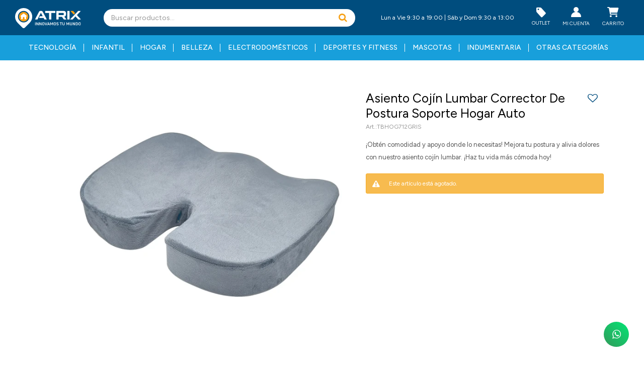

--- FILE ---
content_type: text/html; charset=utf-8
request_url: https://www.atrixuy.com/catalogo/asiento-cojin-lumbar-corrector-de-postura-soporte-hogar-auto_TBHOG712GRIS_TBHOG712GRIS
body_size: 17039
content:
 <!DOCTYPE html> <html lang="es" class="no-js"> <head itemscope itemtype="http://schema.org/WebSite"> <meta charset="utf-8" /> <script> const GOOGLE_MAPS_CHANNEL_ID = '38'; </script> <link rel='preconnect' href='https://f.fcdn.app' /> <link rel='preconnect' href='https://fonts.googleapis.com' /> <link rel='preconnect' href='https://www.facebook.com' /> <link rel='preconnect' href='https://www.google-analytics.com' /> <link rel="dns-prefetch" href="https://cdnjs.cloudflare.com" /> <title itemprop='name'>Asiento Cojín Lumbar Corrector De Postura Soporte Hogar Auto — Atrix</title> <meta name="description" content="¡Obtén comodidad y apoyo donde lo necesitas! Mejora tu postura y alivia dolores con nuestro asiento cojín lumbar. ¡Haz tu vida más cómoda hoy!" /> <meta name="keywords" content="" /> <link itemprop="url" rel="canonical" href="https://www.atrixuy.com/catalogo/asiento-cojin-lumbar-corrector-de-postura-soporte-hogar-auto_TBHOG712GRIS_TBHOG712GRIS" /> <meta property="og:title" content="Asiento Cojín Lumbar Corrector De Postura Soporte Hogar Auto — Atrix" /><meta property="og:description" content="¡Obtén comodidad y apoyo donde lo necesitas! Mejora tu postura y alivia dolores con nuestro asiento cojín lumbar. ¡Haz tu vida más cómoda hoy!" /><meta property="og:type" content="product" /><meta property="og:image" content="https://f.fcdn.app/imgs/7d8401/www.atrixuy.com/atriuy/ef9c/webp/catalogo/TBHOG712GRIS_TBHOG712GRIS_1/600x600/asiento-cojin-lumbar-corrector-de-postura-soporte-hogar-auto-asiento-cojin-lumbar-corrector-de-postura-soporte-hogar-auto.jpg"/><meta property="og:url" content="https://www.atrixuy.com/catalogo/asiento-cojin-lumbar-corrector-de-postura-soporte-hogar-auto_TBHOG712GRIS_TBHOG712GRIS" /><meta property="og:site_name" content="Atrix" /> <meta name='twitter:description' content='¡Obtén comodidad y apoyo donde lo necesitas! Mejora tu postura y alivia dolores con nuestro asiento cojín lumbar. ¡Haz tu vida más cómoda hoy!' /> <meta name='twitter:image' content='https://f.fcdn.app/imgs/7d8401/www.atrixuy.com/atriuy/ef9c/webp/catalogo/TBHOG712GRIS_TBHOG712GRIS_1/600x600/asiento-cojin-lumbar-corrector-de-postura-soporte-hogar-auto-asiento-cojin-lumbar-corrector-de-postura-soporte-hogar-auto.jpg' /> <meta name='twitter:url' content='https://www.atrixuy.com/catalogo/asiento-cojin-lumbar-corrector-de-postura-soporte-hogar-auto_TBHOG712GRIS_TBHOG712GRIS' /> <meta name='twitter:card' content='summary' /> <meta name='twitter:title' content='Asiento Cojín Lumbar Corrector De Postura Soporte Hogar Auto — Atrix' /> <script>document.getElementsByTagName('html')[0].setAttribute('class', 'js ' + ('ontouchstart' in window || navigator.msMaxTouchPoints ? 'is-touch' : 'no-touch'));</script> <script> var FN_TC = { M1 : 38.75, M2 : 1 }; </script> <script>window.dataLayer = window.dataLayer || [];var _tmData = {"fbPixel":"","hotJar":"","zopimId":"","app":"web"};</script> <script>(function(w,d,s,l,i){w[l]=w[l]||[];w[l].push({'gtm.start': new Date().getTime(),event:'gtm.js'});var f=d.getElementsByTagName(s)[0], j=d.createElement(s),dl=l!='dataLayer'?'&l='+l:'';j.setAttribute('defer', 'defer');j.src= 'https://www.googletagmanager.com/gtm.js?id='+i+dl;f.parentNode.insertBefore(j,f); })(window,document,'script','dataLayer','GTM-MRZKGXV2');</script> <script>(function(w,d,s,l,i){w[l]=w[l]||[];w[l].push({'gtm.start': new Date().getTime(),event:'gtm.js'});var f=d.getElementsByTagName(s)[0], j=d.createElement(s),dl=l!='dataLayer'?'&l='+l:'';j.setAttribute('defer', 'defer');j.src= 'https://www.googletagmanager.com/gtm.js?id='+i+dl;f.parentNode.insertBefore(j,f); })(window,document,'script','dataLayer','GTM-MT6Z9DMQ');</script> <meta id='viewportMetaTag' name="viewport" content="width=device-width, initial-scale=1.0, maximum-scale=1,user-scalable=no"> <link rel="shortcut icon" href="https://f.fcdn.app/assets/commerce/www.atrixuy.com/ccae_e5b8/public/web/favicon.ico" /> <link rel="apple-itouch-icon" href="https://f.fcdn.app/assets/commerce/www.atrixuy.com/10d2_1962/public/web/favicon.png" /> <link rel="preconnect" href="https://fonts.googleapis.com"> <link rel="preconnect" href="https://fonts.gstatic.com" crossorigin> <link href="https://fonts.googleapis.com/css2?family=Figtree:ital,wght@0,300..900;1,300..900&display=swap" rel="stylesheet">  <script> !function (w, d, t) { w.TiktokAnalyticsObject = t; var ttq = w[t] = w[t] || []; ttq.methods = ["page", "track", "identify", "instances", "debug", "on", "off", "once", "ready", "alias", "group", "enableCookie", "disableCookie"], ttq.setAndDefer = function (t, e) { t[e] = function () { t.push([e].concat(Array.prototype.slice.call(arguments, 0))) } }; for (var i = 0; i < ttq.methods.length; i++) ttq.setAndDefer(ttq, ttq.methods[i]); ttq.instance = function (t) { for (var e = ttq._i[t] || [], n = 0; n < ttq.methods.length; n++) ttq.setAndDefer(e, ttq.methods[n]); return e }, ttq.load = function (e, n) { var i = "https://analytics.tiktok.com/i18n/pixel/events.js"; ttq._i = ttq._i || {}, ttq._i[e] = [], ttq._i[e]._u = i, ttq._t = ttq._t || {}, ttq._t[e] = +new Date, ttq._o = ttq._o || {}, ttq._o[e] = n || {}; var o = document.createElement("script"); o.type = "text/javascript", o.async = !0, o.src = i + "?sdkid=" + e + "&lib=" + t; var a = document.getElementsByTagName("script")[0]; a.parentNode.insertBefore(o, a) }; ttq.load('CPOQ0E3C77U83Q69TPT0'); ttq.page(); }(window, document, 'ttq'); </script> <link href="https://f.fcdn.app/assets/commerce/www.atrixuy.com/0000_b9fb/s.56538556636640216762726960791122.css" rel="stylesheet"/> <script src="https://f.fcdn.app/assets/commerce/www.atrixuy.com/0000_b9fb/s.43252123226035234636233145656858.js"></script> <!--[if lt IE 9]> <script type="text/javascript" src="https://cdnjs.cloudflare.com/ajax/libs/html5shiv/3.7.3/html5shiv.js"></script> <![endif]--> <link rel="manifest" href="https://f.fcdn.app/assets/manifest.json" /> </head> <body id='pgCatalogoDetalle' class='headerMenuFullWidth footer2 headerSubMenuFade buscadorSearchField compraSlide compraLeft filtrosFixed fichaMobileFixedActions layout03'> <noscript><iframe src="https://www.googletagmanager.com/ns.html?id=GTM-MRZKGXV2" height="0" width="0" style="display:none;visibility:hidden"></iframe></noscript><noscript><iframe src="https://www.googletagmanager.com/ns.html?id=GTM-MT6Z9DMQ" height="0" width="0" style="display:none;visibility:hidden"></iframe></noscript> <script> const instanceTimeRemaining = timeRemaining.instance(); </script> <script> (function (d, s, id) { var js, fjs = d.getElementsByTagName(s)[0]; if (d.getElementById(id)) return; js = d.createElement(s); js.id = id; js.setAttribute('defer', 'defer'); /* */ js.src = 'https://connect.facebook.net/es_LA/sdk/xfbml.js#xfbml=1&version=v3.0&autoLogAppEvents=1'; /* */ fjs.parentNode.insertBefore(js, fjs); }(document, 'script', 'facebook-jssdk')); </script> <script> window.fbAsyncInit = function () { FB.init({ appId: '8373768539307200', autoLogAppEvents: true, xfbml: true, version: 'v3.0' }); }; var FBLogin = new (function () { var $frmLogin = null; var reRequest = false; var setMensajeError = function (msj) { var $frm = getFrmLogin(); if ($frm != null) { var $divMsj = $('.msg.err:first', $frm); if ($divMsj.length == 0) { $divMsj = $('<div class="msg err"><p></p></div>'); $divMsj.insertBefore($('.fld-grp:first', $frm)); } $('p:first', $divMsj).text(msj); } }; var getFrmLogin = function () { if ($frmLogin == null) { $frmLogin = $('#frmLogin'); if ($frmLogin.length == 0) { $frmLogin = null; } } return $frmLogin; }; var login = function () { var opt = { scope: 'public_profile,email' }; if (reRequest === true) { opt.auth_type = 'rerequest'; } FB.login(function (response) { if (response.status === 'connected') { $.ajax({ url: 'https://www.atrixuy.com/ajax?service=login-fb', data: { tk: response.authResponse.accessToken }, dataType: 'json', success: function (json) { if (json.logged == true) { location.href = location.href.replace(/#.*/, ''); } else if (json.scope != undefined) { setMensajeError(json.msj); if (reRequest == false) { reRequest = true; login(); } } } }); } }, opt); }; this.login = function () { login(); }; $(function () { $('body:first').on('click', '.btnLoginFacebook', function (e) { e.preventDefault(); try { FBLogin.login(); } catch (e) { } }); }); })(); </script> <div id="pre"> <div id="wrapper"> <header id="header" role="banner"> <div class="cnt"> <div id="logo"><a href="/"><img src="https://f.fcdn.app/assets/commerce/www.atrixuy.com/0000_b9fb/public/web/img/logo.svg" width="300" height="120" alt="Atrix" /></a></div> <nav id="menu"> <ul class="lst main"> <li class="it tecnologia"> <a href='https://www.atrixuy.com/tecnologia' target='_self' class="tit">Tecnología</a> <div class="subMenu"> <div class="cnt"> <ul> <li class="hdr celulares-y-telefonia"> <div class="menuDesplegable"> <div class="contenedor-menu"> <ul> <li><a href="https://www.atrixuy.com/tecnologia/celulares-y-telefonia/celulares" target="_self">Celulares</a> </li> <li><a href="https://www.atrixuy.com/tecnologia/celulares-y-telefonia/smartwatches" target="_self">Smartwatches</a> </li> <li><a href="https://www.atrixuy.com/tecnologia/celulares-y-telefonia/cables-de-datos-y-cargadores" target="_self">Cables de datos y cargadores</a> </li> <li><a href="https://www.atrixuy.com/tecnologia/celulares-y-telefonia/fundas-y-protectores" target="_self">Fundas y protectores</a> </li> <li><a href="https://www.atrixuy.com/tecnologia/celulares-y-telefonia/baterias" target="_self">Baterías</a> </li> <li><a href="https://www.atrixuy.com/tecnologia/celulares-y-telefonia/accesorios" target="_self">Accesorios</a> </li> <li><a href="https://www.atrixuy.com/tecnologia/celulares-y-telefonia/telefonos" target="_self">Teléfonos</a> </li> <li><a href="https://www.atrixuy.com/tecnologia/celulares-y-telefonia/otros" target="_self">Otros</a> </li> </ul> <div class="banners"> </div> </div> </div> <a target="_self" href="https://www.atrixuy.com/tecnologia/celulares-y-telefonia" class="tit">Celulares y telefonía</a> </li> <li class="hdr informatica"> <div class="menuDesplegable"> <div class="contenedor-menu"> <ul> <li><a href="https://www.atrixuy.com/tecnologia/informatica/tablets" target="_self">Tablets</a> </li> <li><a href="https://www.atrixuy.com/tecnologia/informatica/notebooks" target="_self">Notebooks</a> </li> <li><a href="https://www.atrixuy.com/tecnologia/informatica/auriculares" target="_self">Auriculares</a> </li> <li><a href="https://www.atrixuy.com/tecnologia/informatica/teclados-y-mouses" target="_self">Teclados y mouses</a> </li> <li><a href="https://www.atrixuy.com/tecnologia/informatica/microfonos" target="_self">Micrófonos</a> </li> <li><a href="https://www.atrixuy.com/tecnologia/informatica/camaras-web" target="_self">Cámaras web</a> </li> <li><a href="https://www.atrixuy.com/tecnologia/informatica/cables-de-red" target="_self">Cables de red</a> </li> <li><a href="https://www.atrixuy.com/tecnologia/informatica/gabinetes" target="_self">Gabinetes</a> </li> <li><a href="https://www.atrixuy.com/tecnologia/informatica/cartuchos-y-toners" target="_self">Cartuchos y toners</a> </li> <li><a href="https://www.atrixuy.com/tecnologia/informatica/routers-y-extensores" target="_self">Routers y extensores</a> </li> <li><a href="https://www.atrixuy.com/tecnologia/informatica/accesorios" target="_self">Accesorios</a> </li> <li><a href="https://www.atrixuy.com/tecnologia/informatica/otros" target="_self">Otros</a> </li> </ul> <div class="banners"> </div> </div> </div> <a target="_self" href="https://www.atrixuy.com/tecnologia/informatica" class="tit">Informática</a> </li> <li class="hdr electronica-audio-y-video"> <div class="menuDesplegable"> <div class="contenedor-menu"> <ul> <li><a href="https://www.atrixuy.com/tecnologia/electronica-audio-y-video/tv-box-y-sintonizadores" target="_self">Tv Box y sintonizadores</a> </li> <li><a href="https://www.atrixuy.com/tecnologia/electronica-audio-y-video/parlantes" target="_self">Parlantes</a> </li> <li><a href="https://www.atrixuy.com/tecnologia/electronica-audio-y-video/soportes" target="_self">Soportes</a> </li> <li><a href="https://www.atrixuy.com/tecnologia/electronica-audio-y-video/adaptadores-y-conversores" target="_self">Adaptadores y conversores</a> </li> <li><a href="https://www.atrixuy.com/tecnologia/electronica-audio-y-video/antenas" target="_self">Antenas</a> </li> <li><a href="https://www.atrixuy.com/tecnologia/electronica-audio-y-video/microfonos" target="_self">Micrófonos</a> </li> <li><a href="https://www.atrixuy.com/tecnologia/electronica-audio-y-video/proyectores-luces-y-efectos" target="_self">Proyectores, luces y efectos</a> </li> <li><a href="https://www.atrixuy.com/tecnologia/electronica-audio-y-video/otros" target="_self">Otros</a> </li> </ul> <div class="banners"> </div> </div> </div> <a target="_self" href="https://www.atrixuy.com/tecnologia/electronica-audio-y-video" class="tit">Electrónica, audio y video</a> </li> <li class="hdr camaras-y-accesorios"> <div class="menuDesplegable"> <div class="contenedor-menu"> <ul> <li><a href="https://www.atrixuy.com/tecnologia/camaras-y-accesorios/camaras" target="_self">Cámaras</a> </li> <li><a href="https://www.atrixuy.com/tecnologia/camaras-y-accesorios/tripodes" target="_self">Trípodes</a> </li> <li><a href="https://www.atrixuy.com/tecnologia/camaras-y-accesorios/binoculares-y-telescopios" target="_self">Binoculares y telescopios</a> </li> <li><a href="https://www.atrixuy.com/tecnologia/camaras-y-accesorios/otros" target="_self">Otros</a> </li> </ul> <div class="banners"> </div> </div> </div> <a target="_self" href="https://www.atrixuy.com/tecnologia/camaras-y-accesorios" class="tit">Cámaras y accesorios</a> </li> <li class="hdr consolas-y-videojuegos"> <div class="menuDesplegable"> <div class="contenedor-menu"> <ul> <li><a href="https://www.atrixuy.com/tecnologia/consolas-y-videojuegos/consolas" target="_self">Consolas</a> </li> <li><a href="https://www.atrixuy.com/tecnologia/consolas-y-videojuegos/joysticks" target="_self">Joysticks</a> </li> </ul> <div class="banners"> </div> </div> </div> <a target="_self" href="https://www.atrixuy.com/tecnologia/consolas-y-videojuegos" class="tit">Consolas y videojuegos</a> </li> </ul> </div> </div> </li> <li class="it infantil"> <a href='https://www.atrixuy.com/infantil' target='_self' class="tit">Infantil</a> <div class="subMenu"> <div class="cnt"> <ul> <li class="hdr munecos-y-munecas"> <div class="menuDesplegable"> <div class="contenedor-menu"> <ul> <li><a href="https://www.atrixuy.com/infantil/munecos-y-munecas/munecos-y-figuras-de-accion" target="_self">Muñecos y figuras de acción</a> </li> <li><a href="https://www.atrixuy.com/infantil/munecos-y-munecas/munecas-y-bebotes" target="_self">Muñecas y bebotes</a> </li> <li><a href="https://www.atrixuy.com/infantil/munecos-y-munecas/casas-para-munecas" target="_self">Casas para muñecas</a> </li> <li><a href="https://www.atrixuy.com/infantil/munecos-y-munecas/cochecitos" target="_self">Cochecitos</a> </li> <li><a href="https://www.atrixuy.com/infantil/munecos-y-munecas/muebles" target="_self">Muebles</a> </li> <li><a href="https://www.atrixuy.com/infantil/munecos-y-munecas/otros" target="_self">Otros</a> </li> </ul> <div class="banners"> </div> </div> </div> <a target="_self" href="https://www.atrixuy.com/infantil/munecos-y-munecas" class="tit">Muñecos y muñecas</a> </li> <li class="hdr juegos-y-juguetes"> <div class="menuDesplegable"> <div class="contenedor-menu"> <ul> <li><a href="https://www.atrixuy.com/infantil/juegos-y-juguetes/puzzles" target="_self">Puzzles</a> </li> <li><a href="https://www.atrixuy.com/infantil/juegos-y-juguetes/juegos-de-mesa" target="_self">Juegos de mesa</a> </li> <li><a href="https://www.atrixuy.com/infantil/juegos-y-juguetes/juegos-al-aire-libre" target="_self">Juegos al aire libre</a> </li> <li><a href="https://www.atrixuy.com/infantil/juegos-y-juguetes/juguetes-de-oficios" target="_self">Juguetes de oficios</a> </li> <li><a href="https://www.atrixuy.com/infantil/juegos-y-juguetes/armas-de-juguete" target="_self">Armas de juguete</a> </li> <li><a href="https://www.atrixuy.com/infantil/juegos-y-juguetes/vehiculos-de-juguete" target="_self">Vehículos de juguete</a> </li> <li><a href="https://www.atrixuy.com/infantil/juegos-y-juguetes/juguetes-de-construccion" target="_self">Juguetes de construcción</a> </li> <li><a href="https://www.atrixuy.com/infantil/juegos-y-juguetes/otros" target="_self">Otros</a> </li> </ul> <div class="banners"> </div> </div> </div> <a target="_self" href="https://www.atrixuy.com/infantil/juegos-y-juguetes" class="tit">Juegos y juguetes</a> </li> <li class="hdr arte-y-manualidades"> <div class="menuDesplegable"> <div class="contenedor-menu"> <ul> <li><a href="https://www.atrixuy.com/infantil/arte-y-manualidades/kits-de-bijouterie" target="_self">Kits de bijouterie</a> </li> <li><a href="https://www.atrixuy.com/infantil/arte-y-manualidades/pizarras" target="_self">Pizarras</a> </li> <li><a href="https://www.atrixuy.com/infantil/arte-y-manualidades/otros" target="_self">Otros</a> </li> </ul> <div class="banners"> </div> </div> </div> <a target="_self" href="https://www.atrixuy.com/infantil/arte-y-manualidades" class="tit">Arte y manualidades</a> </li> <li class="hdr peluches"> <a target="_self" href="https://www.atrixuy.com/infantil/peluches" class="tit">Peluches</a> </li> <li class="hdr bebes"> <div class="menuDesplegable"> <div class="contenedor-menu"> <ul> <li><a href="https://www.atrixuy.com/infantil/bebes/articulos-para-bano" target="_self">Artículos para baño</a> </li> <li><a href="https://www.atrixuy.com/infantil/bebes/indumentaria" target="_self">Indumentaria</a> </li> <li><a href="https://www.atrixuy.com/infantil/bebes/extractores-de-leche" target="_self">Extractores de leche</a> </li> <li><a href="https://www.atrixuy.com/infantil/bebes/seguridad-para-bebe" target="_self">Seguridad para bebé</a> </li> <li><a href="https://www.atrixuy.com/infantil/bebes/andadores-y-caminadores" target="_self">Andadores y caminadores</a> </li> <li><a href="https://www.atrixuy.com/infantil/bebes/sets-de-alimentacion" target="_self">Sets de alimentación</a> </li> <li><a href="https://www.atrixuy.com/infantil/bebes/juegos-y-juguetes" target="_self">Juegos y juguetes</a> </li> <li><a href="https://www.atrixuy.com/infantil/bebes/otros" target="_self">Otros</a> </li> </ul> <div class="banners"> </div> </div> </div> <a target="_self" href="https://www.atrixuy.com/infantil/bebes" class="tit">Bebés</a> </li> <li class="hdr otros-de-infantil"> <div class="menuDesplegable"> <div class="contenedor-menu"> <ul> <li><a href="https://www.atrixuy.com/infantil/otros-de-infantil/electronicos-para-ninos" target="_self">Electrónicos para niños</a> </li> <li><a href="https://www.atrixuy.com/infantil/otros-de-infantil/burbujeros" target="_self">Burbujeros</a> </li> </ul> <div class="banners"> </div> </div> </div> <a target="_self" href="https://www.atrixuy.com/infantil/otros-de-infantil" class="tit">Otros de infantil</a> </li> </ul> </div> </div> </li> <li class="it hogar"> <a href='https://www.atrixuy.com/hogar' target='_self' class="tit">Hogar</a> <div class="subMenu"> <div class="cnt"> <ul> <li class="hdr bazar"> <div class="menuDesplegable"> <div class="contenedor-menu"> <ul> <li><a href="https://www.atrixuy.com/hogar/bazar/articulos-de-cocina" target="_self">Artículos de cocina</a> </li> <li><a href="https://www.atrixuy.com/hogar/bazar/limpieza-del-hogar" target="_self">Limpieza del hogar</a> </li> <li><a href="https://www.atrixuy.com/hogar/bazar/herramientas" target="_self">Herramientas</a> </li> <li><a href="https://www.atrixuy.com/hogar/bazar/papeleras" target="_self">Papeleras</a> </li> <li><a href="https://www.atrixuy.com/hogar/bazar/seguridad" target="_self">Seguridad</a> </li> <li><a href="https://www.atrixuy.com/hogar/bazar/canastos-y-organizadores" target="_self">Canastos y organizadores</a> </li> <li><a href="https://www.atrixuy.com/hogar/bazar/humidificadores" target="_self">Humidificadores</a> </li> <li><a href="https://www.atrixuy.com/hogar/bazar/tendederos" target="_self">Tendederos</a> </li> <li><a href="https://www.atrixuy.com/hogar/bazar/otros" target="_self">Otros</a> </li> </ul> <div class="banners"> </div> </div> </div> <a target="_self" href="https://www.atrixuy.com/hogar/bazar" class="tit">Bazar</a> </li> <li class="hdr iluminacion"> <div class="menuDesplegable"> <div class="contenedor-menu"> <ul> <li><a href="https://www.atrixuy.com/hogar/iluminacion/lamparas-colgantes" target="_self">Lámparas colgantes</a> </li> <li><a href="https://www.atrixuy.com/hogar/iluminacion/apliques-de-pared" target="_self">Apliques de pared</a> </li> <li><a href="https://www.atrixuy.com/hogar/iluminacion/tiras-led" target="_self">Tiras LED</a> </li> <li><a href="https://www.atrixuy.com/hogar/iluminacion/iluminacion-solar" target="_self">Iluminación solar</a> </li> <li><a href="https://www.atrixuy.com/hogar/iluminacion/aros-led" target="_self">Aros LED</a> </li> <li><a href="https://www.atrixuy.com/hogar/iluminacion/veladoras" target="_self">Veladoras</a> </li> <li><a href="https://www.atrixuy.com/hogar/iluminacion/oficina" target="_self">Oficina</a> </li> <li><a href="https://www.atrixuy.com/hogar/iluminacion/guirnaldas-decorativas" target="_self">Guirnaldas decorativas</a> </li> <li><a href="https://www.atrixuy.com/hogar/iluminacion/focos" target="_self">Focos</a> </li> <li><a href="https://www.atrixuy.com/hogar/iluminacion/linternas-y-lamparas" target="_self">Linternas y lámparas</a> </li> <li><a href="https://www.atrixuy.com/hogar/iluminacion/bombitas-de-luz" target="_self">Bombitas de luz</a> </li> <li><a href="https://www.atrixuy.com/hogar/iluminacion/otros" target="_self">Otros</a> </li> </ul> <div class="banners"> </div> </div> </div> <a target="_self" href="https://www.atrixuy.com/hogar/iluminacion" class="tit">Iluminación</a> </li> <li class="hdr muebles"> <div class="menuDesplegable"> <div class="contenedor-menu"> <ul> <li><a href="https://www.atrixuy.com/hogar/muebles/zapateras" target="_self">Zapateras</a> </li> <li><a href="https://www.atrixuy.com/hogar/muebles/organizadores" target="_self">Organizadores</a> </li> <li><a href="https://www.atrixuy.com/hogar/muebles/percheros" target="_self">Percheros</a> </li> <li><a href="https://www.atrixuy.com/hogar/muebles/roperos" target="_self">Roperos</a> </li> <li><a href="https://www.atrixuy.com/hogar/muebles/sillas" target="_self">Sillas</a> </li> </ul> <div class="banners"> </div> </div> </div> <a target="_self" href="https://www.atrixuy.com/hogar/muebles" class="tit">Muebles</a> </li> <li class="hdr decoracion"> <div class="menuDesplegable"> <div class="contenedor-menu"> <ul> <li><a href="https://www.atrixuy.com/hogar/decoracion/vinilos-y-revestimientos" target="_self">Vinilos y revestimientos</a> </li> <li><a href="https://www.atrixuy.com/hogar/decoracion/fundas" target="_self">Fundas</a> </li> <li><a href="https://www.atrixuy.com/hogar/decoracion/almohadas-y-almohadones" target="_self">Almohadas y almohadones</a> </li> <li><a href="https://www.atrixuy.com/hogar/decoracion/relojes" target="_self">Relojes</a> </li> <li><a href="https://www.atrixuy.com/hogar/decoracion/alfombras" target="_self">Alfombras</a> </li> <li><a href="https://www.atrixuy.com/hogar/decoracion/mantas-y-frazadas" target="_self">Mantas y Frazadas</a> </li> <li><a href="https://www.atrixuy.com/hogar/decoracion/pisos" target="_self">Pisos</a> </li> </ul> <div class="banners"> </div> </div> </div> <a target="_self" href="https://www.atrixuy.com/hogar/decoracion" class="tit">Decoración</a> </li> <li class="hdr jardin-y-exteriores"> <div class="menuDesplegable"> <div class="contenedor-menu"> <ul> <li><a href="https://www.atrixuy.com/hogar/jardin-y-exteriores/mallas-y-toldos" target="_self">Mallas y toldos</a> </li> <li><a href="https://www.atrixuy.com/hogar/jardin-y-exteriores/riego" target="_self">Riego</a> </li> <li><a href="https://www.atrixuy.com/hogar/jardin-y-exteriores/herramientas-para-jardin" target="_self">Herramientas para jardín</a> </li> <li><a href="https://www.atrixuy.com/hogar/jardin-y-exteriores/parrillas" target="_self">Parrillas</a> </li> <li><a href="https://www.atrixuy.com/hogar/jardin-y-exteriores/otros" target="_self">Otros</a> </li> </ul> <div class="banners"> </div> </div> </div> <a target="_self" href="https://www.atrixuy.com/hogar/jardin-y-exteriores" class="tit">Jardín y exteriores</a> </li> <li class="hdr accesorios-de-vehiculos"> <div class="menuDesplegable"> <div class="contenedor-menu"> <ul> <li><a href="https://www.atrixuy.com/hogar/accesorios-de-vehiculos/tuning" target="_self">Tuning</a> </li> <li><a href="https://www.atrixuy.com/hogar/accesorios-de-vehiculos/transmisores" target="_self">Transmisores</a> </li> <li><a href="https://www.atrixuy.com/hogar/accesorios-de-vehiculos/fundas" target="_self">Fundas</a> </li> <li><a href="https://www.atrixuy.com/hogar/accesorios-de-vehiculos/otros" target="_self">Otros</a> </li> </ul> <div class="banners"> </div> </div> </div> <a target="_self" href="https://www.atrixuy.com/hogar/accesorios-de-vehiculos" class="tit">Accesorios de vehículos</a> </li> </ul> </div> </div> </li> <li class="it belleza"> <a href='https://www.atrixuy.com/belleza' target='_self' class="tit">Belleza</a> <div class="subMenu"> <div class="cnt"> <ul> <li class="hdr cuidado-personal"> <div class="menuDesplegable"> <div class="contenedor-menu"> <ul> <li><a href="https://www.atrixuy.com/belleza/cuidado-personal/cuidado-facial" target="_self">Cuidado facial</a> </li> <li><a href="https://www.atrixuy.com/belleza/cuidado-personal/cuidado-corporal" target="_self">Cuidado corporal</a> </li> <li><a href="https://www.atrixuy.com/belleza/cuidado-personal/cortadoras-de-pelo" target="_self">Cortadoras de pelo</a> </li> <li><a href="https://www.atrixuy.com/belleza/cuidado-personal/manicura-y-pedicura" target="_self">Manicura y pedicura</a> </li> <li><a href="https://www.atrixuy.com/belleza/cuidado-personal/afeitadoras" target="_self">Afeitadoras</a> </li> <li><a href="https://www.atrixuy.com/belleza/cuidado-personal/secador-de-pelo" target="_self">Secador de pelo</a> </li> <li><a href="https://www.atrixuy.com/belleza/cuidado-personal/bucleras" target="_self">Bucleras</a> </li> <li><a href="https://www.atrixuy.com/belleza/cuidado-personal/planchitas" target="_self">Planchitas</a> </li> <li><a href="https://www.atrixuy.com/belleza/cuidado-personal/cuidado-bucal" target="_self">Cuidado bucal</a> </li> <li><a href="https://www.atrixuy.com/belleza/cuidado-personal/depiladoras" target="_self">Depiladoras</a> </li> </ul> <div class="banners"> </div> </div> </div> <a target="_self" href="https://www.atrixuy.com/belleza/cuidado-personal" class="tit">Cuidado personal</a> </li> <li class="hdr salud"> <div class="menuDesplegable"> <div class="contenedor-menu"> <ul> <li><a href="https://www.atrixuy.com/belleza/salud/vendas-ortopedicas" target="_self">Vendas ortopédicas</a> </li> <li><a href="https://www.atrixuy.com/belleza/salud/masajeadores" target="_self">Masajeadores</a> </li> <li><a href="https://www.atrixuy.com/belleza/salud/otros" target="_self">Otros</a> </li> </ul> <div class="banners"> </div> </div> </div> <a target="_self" href="https://www.atrixuy.com/belleza/salud" class="tit">Salud</a> </li> </ul> </div> </div> </li> <li class="it electrodomesticos"> <a href='https://www.atrixuy.com/electrodomesticos' target='_self' class="tit">Electrodomésticos</a> <div class="subMenu"> <div class="cnt"> <ul> <li class="hdr cocina"> <div class="menuDesplegable"> <div class="contenedor-menu"> <ul> <li><a href="https://www.atrixuy.com/electrodomesticos/cocina/cafeteras" target="_self">Cafeteras</a> </li> <li><a href="https://www.atrixuy.com/electrodomesticos/cocina/jarras-electricas" target="_self">Jarras eléctricas</a> </li> <li><a href="https://www.atrixuy.com/electrodomesticos/cocina/maquinas-para-postres" target="_self">Máquinas para postres</a> </li> <li><a href="https://www.atrixuy.com/electrodomesticos/cocina/tostadoras-y-sandwicheras" target="_self">Tostadoras y sandwicheras</a> </li> <li><a href="https://www.atrixuy.com/electrodomesticos/cocina/waffleras" target="_self">Waffleras</a> </li> <li><a href="https://www.atrixuy.com/electrodomesticos/cocina/freidoras" target="_self">Freidoras</a> </li> <li><a href="https://www.atrixuy.com/electrodomesticos/cocina/batidoras-y-mixers" target="_self">Batidoras y mixers</a> </li> <li><a href="https://www.atrixuy.com/electrodomesticos/cocina/otros" target="_self">Otros</a> </li> </ul> <div class="banners"> </div> </div> </div> <a target="_self" href="https://www.atrixuy.com/electrodomesticos/cocina" class="tit">Cocina</a> </li> <li class="hdr hogar"> <div class="menuDesplegable"> <div class="contenedor-menu"> <ul> <li><a href="https://www.atrixuy.com/electrodomesticos/hogar/estufas-y-calefactores" target="_self">Estufas y calefactores</a> </li> <li><a href="https://www.atrixuy.com/electrodomesticos/hogar/ventiladores" target="_self">Ventiladores</a> </li> <li><a href="https://www.atrixuy.com/electrodomesticos/hogar/aspiradoras" target="_self">Aspiradoras</a> </li> <li><a href="https://www.atrixuy.com/electrodomesticos/hogar/secarropas" target="_self">Secarropas</a> </li> <li><a href="https://www.atrixuy.com/electrodomesticos/hogar/balanzas" target="_self">Balanzas</a> </li> <li><a href="https://www.atrixuy.com/electrodomesticos/hogar/maquinas-de-coser" target="_self">Máquinas de coser</a> </li> <li><a href="https://www.atrixuy.com/electrodomesticos/hogar/planchas" target="_self">Planchas</a> </li> </ul> <div class="banners"> </div> </div> </div> <a target="_self" href="https://www.atrixuy.com/electrodomesticos/hogar" class="tit">Hogar</a> </li> <li class="hdr otros-de-electrodomesticos"> <a target="_self" href="https://www.atrixuy.com/electrodomesticos/otros-de-electrodomesticos" class="tit">Otros de electrodomésticos</a> </li> </ul> </div> </div> </li> <li class="it deportes-y-fitness"> <a href='https://www.atrixuy.com/deportes-y-fitness' target='_self' class="tit">Deportes y fitness</a> <div class="subMenu"> <div class="cnt"> <ul> <li class="hdr fitness-y-musculacion"> <div class="menuDesplegable"> <div class="contenedor-menu"> <ul> <li><a href="https://www.atrixuy.com/deportes-y-fitness/fitness-y-musculacion/pilates-y-yoga" target="_self">Pilates y yoga</a> </li> <li><a href="https://www.atrixuy.com/deportes-y-fitness/fitness-y-musculacion/maquinas-cardiovasculares" target="_self">Máquinas cardiovasculares</a> </li> <li><a href="https://www.atrixuy.com/deportes-y-fitness/fitness-y-musculacion/otros" target="_self">Otros</a> </li> </ul> <div class="banners"> </div> </div> </div> <a target="_self" href="https://www.atrixuy.com/deportes-y-fitness/fitness-y-musculacion" class="tit">Fitness y musculación</a> </li> <li class="hdr deportes"> <div class="menuDesplegable"> <div class="contenedor-menu"> <ul> <li><a href="https://www.atrixuy.com/deportes-y-fitness/deportes/pelotas" target="_self">Pelotas</a> </li> <li><a href="https://www.atrixuy.com/deportes-y-fitness/deportes/arcos-aros-y-tableros" target="_self">Arcos, aros y tableros</a> </li> <li><a href="https://www.atrixuy.com/deportes-y-fitness/deportes/otros" target="_self">Otros</a> </li> </ul> <div class="banners"> </div> </div> </div> <a target="_self" href="https://www.atrixuy.com/deportes-y-fitness/deportes" class="tit">Deportes</a> </li> <li class="hdr ciclismo"> <div class="menuDesplegable"> <div class="contenedor-menu"> <ul> <li><a href="https://www.atrixuy.com/deportes-y-fitness/ciclismo/bicicletas" target="_self">Bicicletas</a> </li> <li><a href="https://www.atrixuy.com/deportes-y-fitness/ciclismo/accesorios" target="_self">Accesorios</a> </li> </ul> <div class="banners"> </div> </div> </div> <a target="_self" href="https://www.atrixuy.com/deportes-y-fitness/ciclismo" class="tit">Ciclismo</a> </li> <li class="hdr otros-de-deportes-y-fitness"> <div class="menuDesplegable"> <div class="contenedor-menu"> <ul> <li><a href="https://www.atrixuy.com/deportes-y-fitness/otros-de-deportes-y-fitness/equipamiento-para-camping" target="_self">Equipamiento para camping</a> </li> <li><a href="https://www.atrixuy.com/deportes-y-fitness/otros-de-deportes-y-fitness/patines-y-skateboard" target="_self">Patines y skateboard</a> </li> <li><a href="https://www.atrixuy.com/deportes-y-fitness/otros-de-deportes-y-fitness/juegos-al-aire-libre" target="_self">Juegos al aire libre</a> </li> <li><a href="https://www.atrixuy.com/deportes-y-fitness/otros-de-deportes-y-fitness/hoverboards" target="_self">Hoverboards</a> </li> </ul> <div class="banners"> </div> </div> </div> <a target="_self" href="https://www.atrixuy.com/deportes-y-fitness/otros-de-deportes-y-fitness" class="tit">Otros de deportes y fitness</a> </li> </ul> </div> </div> </li> <li class="it mascotas"> <a href='https://www.atrixuy.com/mascotas' target='_self' class="tit">Mascotas</a> <div class="subMenu"> <div class="cnt"> <ul> <li class="hdr accesorios-de-mascotas"> <div class="menuDesplegable"> <div class="contenedor-menu"> <ul> <li><a href="https://www.atrixuy.com/mascotas/accesorios-de-mascotas/camas-y-cuchas" target="_self">Camas y cuchas</a> </li> <li><a href="https://www.atrixuy.com/mascotas/accesorios-de-mascotas/comederos" target="_self">Comederos</a> </li> <li><a href="https://www.atrixuy.com/mascotas/accesorios-de-mascotas/juguetes" target="_self">Juguetes</a> </li> <li><a href="https://www.atrixuy.com/mascotas/accesorios-de-mascotas/collares-y-correas" target="_self">Collares y correas</a> </li> <li><a href="https://www.atrixuy.com/mascotas/accesorios-de-mascotas/otros" target="_self">Otros</a> </li> </ul> <div class="banners"> </div> </div> </div> <a target="_self" href="https://www.atrixuy.com/mascotas/accesorios-de-mascotas" class="tit">Accesorios de mascotas</a> </li> <li class="hdr higiene-y-estetica-de-mascotas"> <div class="menuDesplegable"> <div class="contenedor-menu"> <ul> <li><a href="https://www.atrixuy.com/mascotas/higiene-y-estetica-de-mascotas/esquiladoras" target="_self">Esquiladoras</a> </li> <li><a href="https://www.atrixuy.com/mascotas/higiene-y-estetica-de-mascotas/cepillos-y-peines" target="_self">Cepillos y peines</a> </li> <li><a href="https://www.atrixuy.com/mascotas/higiene-y-estetica-de-mascotas/otros" target="_self">Otros</a> </li> </ul> <div class="banners"> </div> </div> </div> <a target="_self" href="https://www.atrixuy.com/mascotas/higiene-y-estetica-de-mascotas" class="tit">Higiene y estética de mascotas</a> </li> </ul> </div> </div> </li> <li class="it indumentaria"> <a href='https://www.atrixuy.com/indumentaria' target='_self' class="tit">Indumentaria</a> <div class="subMenu"> <div class="cnt"> <ul> <li class="hdr ropa-calzado-y-accesorios"> <div class="menuDesplegable"> <div class="contenedor-menu"> <ul> <li><a href="https://www.atrixuy.com/indumentaria/ropa-calzado-y-accesorios/fajas-lumbares" target="_self">Fajas lumbares</a> </li> <li><a href="https://www.atrixuy.com/indumentaria/ropa-calzado-y-accesorios/ropa-deportiva" target="_self">Ropa deportiva</a> </li> <li><a href="https://www.atrixuy.com/indumentaria/ropa-calzado-y-accesorios/carteras-mochilas-y-bolsos" target="_self">Carteras, mochilas y bolsos</a> </li> <li><a href="https://www.atrixuy.com/indumentaria/ropa-calzado-y-accesorios/abrigos" target="_self">Abrigos</a> </li> <li><a href="https://www.atrixuy.com/indumentaria/ropa-calzado-y-accesorios/calzado" target="_self">Calzado</a> </li> <li><a href="https://www.atrixuy.com/indumentaria/ropa-calzado-y-accesorios/trajes-de-bano" target="_self">Trajes de baño</a> </li> <li><a href="https://www.atrixuy.com/indumentaria/ropa-calzado-y-accesorios/pijamas" target="_self">Pijamas</a> </li> <li><a href="https://www.atrixuy.com/indumentaria/ropa-calzado-y-accesorios/guantes" target="_self">Guantes</a> </li> <li><a href="https://www.atrixuy.com/indumentaria/ropa-calzado-y-accesorios/otros" target="_self">Otros</a> </li> </ul> <div class="banners"> </div> </div> </div> <a target="_self" href="https://www.atrixuy.com/indumentaria/ropa-calzado-y-accesorios" class="tit">Ropa, calzado y accesorios</a> </li> <li class="hdr relojeria"> <div class="menuDesplegable"> <div class="contenedor-menu"> <ul> <li><a href="https://www.atrixuy.com/indumentaria/relojeria/relojes" target="_self">Relojes</a> </li> </ul> <div class="banners"> </div> </div> </div> <a target="_self" href="https://www.atrixuy.com/indumentaria/relojeria" class="tit">Relojería</a> </li> </ul> </div> </div> </li> <li class="it "> <span class="tit">Otras categorías</span> <div class="subMenu"> <div class="cnt"> <ul> <li class="hdr cotillon-y-fiestas"> <a target="_self" href="https://www.atrixuy.com/cotillon-y-fiestas" class="tit">Cotillón y fiestas</a> </li> <li class="hdr construccion"> <a target="_self" href="https://www.atrixuy.com/construccion" class="tit">Construcción</a> </li> <li class="hdr banderas"> <a target="_self" href="https://www.atrixuy.com/banderas" class="tit">Banderas</a> </li> <li class="hdr sexshop"> <div class="menuDesplegable"> <div class="contenedor-menu"> <ul> <li><a href="https://www.atrixuy.com/sexshop/fundas" target="_self">Fundas</a> </li> <li><a href="https://www.atrixuy.com/sexshop/plugs" target="_self">Plugs</a> </li> </ul> <div class="banners"> </div> </div> </div> <a target="_self" href="https://www.atrixuy.com/sexshop" class="tit">Sexshop</a> </li> </ul> </div> </div> </li> </ul> </nav> <div class="toolsItem frmBusqueda" data-version='1'> <button type="button" class="btnItem btnMostrarBuscador"> <span class="ico"></span> <span class="txt"></span> </button> <form action="/catalogo"> <div class="cnt"> <span class="btnCerrar"> <span class="ico"></span> <span class="txt"></span> </span> <label class="lbl"> <b>Buscar productos</b> <input required="" autocomplete="off" type="search" name="q" placeholder="Buscar productos..." /> </label> <button class="btnBuscar" type="submit"> <span class="ico"></span> <span class="txt"></span> </button> </div> </form> </div> <div class="toolsItem tag"><a class="btnItem" href="/catalogo?outlet=1"><span class="ico"></span></a></div> <div class="toolsItem accesoMiCuentaCnt" data-logged="off" data-version='1'> <a href="/mi-cuenta" class="btnItem btnMiCuenta"> <span class="ico"></span> <span class="txt"></span> <span class="usuario"> <span class="nombre"></span> <span class="apellido"></span> </span> </a> <div class="miCuentaMenu"> <ul class="lst"> <li class="it"><a href='/mi-cuenta/mis-datos' class="tit" >Mis datos</a></li> <li class="it"><a href='/mi-cuenta/direcciones' class="tit" >Mis direcciones</a></li> <li class="it"><a href='/mi-cuenta/compras' class="tit" >Mis compras</a></li> <li class="it"><a href='/mi-cuenta/wish-list' class="tit" >Wish List</a></li> <li class="it itSalir"><a href='/salir' class="tit" >Salir</a></li> </ul> </div> </div> <div id="miCompra" data-show="off" data-fn="fnMiCompra" class="toolsItem" data-version="1"> </div> <div id="infoTop"> <div data-id="13" data-area="InfoTop" class="banner">Lun a Vie 9:30 a 19:00 | Sáb y Dom 9:30 a 13:00</div></div> <a id="btnMainMenuMobile" href="javascript:mainMenuMobile.show();"><span class="ico">&#59421;</span><span class="txt">Menú</span></a> </div> </header> <!-- end:header --> <div data-id="247" data-area="Top" class="banner"><picture><source media="(min-width: 1280px)" srcset="//f.fcdn.app/imgs/afb7be/www.atrixuy.com/atriuy/384e/webp/recursos/809/1920x50/atrix-banner-web-1920x50-abrimos.jpg" width='1920' height='50' ><source media="(max-width: 1279px) and (min-width: 1024px)" srcset="//f.fcdn.app/imgs/207a66/www.atrixuy.com/atriuy/0b8d/webp/recursos/810/1280x50/atrix-banner-web-1280x50-abrimos.jpg" width='1280' height='50' ><source media="(max-width: 640px) AND (orientation: portrait)" srcset="//f.fcdn.app/imgs/57485a/www.atrixuy.com/atriuy/7a7e/webp/recursos/812/640x70/atrix-banner-mobile-640x70-abrim.jpg" width='640' height='70' ><source media="(max-width: 1023px)" srcset="//f.fcdn.app/imgs/3cbec3/www.atrixuy.com/atriuy/a8b7/webp/recursos/811/1024x50/atrix-banner-web-1024x50-abrimos.jpg" width='1024' height='50' ><img src="//f.fcdn.app/imgs/afb7be/www.atrixuy.com/atriuy/384e/webp/recursos/809/1920x50/atrix-banner-web-1920x50-abrimos.jpg" alt="Abrimos los domingos" width='1920' height='50' ></picture></div> <div id="central"> <section id="main" role="main"> <div id="fichaProducto" class="rebajado" data-tit="Asiento Cojín Lumbar Corrector De Postura Soporte Hogar Auto" data-totImagenes="6" data-agotado="on"> <div class="cnt"> <div class="columnaIzquierda"> <div id="imagenes"> <img loading='lazy' src='//f.fcdn.app/imgs/7d8401/www.atrixuy.com/atriuy/ef9c/webp/catalogo/TBHOG712GRIS_TBHOG712GRIS_1/600x600/asiento-cojin-lumbar-corrector-de-postura-soporte-hogar-auto-asiento-cojin-lumbar-corrector-de-postura-soporte-hogar-auto.jpg' alt='Asiento Cojín Lumbar Corrector De Postura Soporte Hogar Auto Asiento Cojín Lumbar Corrector De Postura Soporte Hogar Auto' width='600' height='600' /> </div> </div> <div class="columnaDerecha"> <div class="hdr"> <h1 class="tit">Asiento Cojín Lumbar Corrector De Postura Soporte Hogar Auto</h1> <span class="btnWishlist" data-fn="fnEditWishList" data-cod-producto="TBHOG712GRIS" data-cod-variante="TBHOG712GRIS"> </span> <div class="cod">TBHOG712GRIS</div> </div> <div class="desc"> <p>¡Obtén comodidad y apoyo donde lo necesitas! Mejora tu postura y alivia dolores con nuestro asiento cojín lumbar. ¡Haz tu vida más cómoda hoy!</p> </div> <div style="display: none;" id="_jsonDataFicha_"> {"sku":{"fen":"1:TBHOG712GRIS:TBHOG712GRIS:U:1","com":"TBHOG712GRIS"},"producto":{"codigo":"TBHOG712GRIS","nombre":"Asiento Coj\u00edn Lumbar Corrector De Postura Soporte Hogar Auto","categoria":"Decoraci\u00f3n > Almohadas y almohadones","marca":"Atrix"},"variante":{"codigo":"TBHOG712GRIS","codigoCompleto":"TBHOG712GRISTBHOG712GRIS","nombre":"Asiento Coj\u00edn Lumbar Corrector De Postura Soporte Hogar Auto","nombreCompleto":"Asiento Coj\u00edn Lumbar Corrector De Postura Soporte Hogar Auto","img":{"u":"\/\/f.fcdn.app\/imgs\/968949\/www.atrixuy.com\/atriuy\/ef9c\/webp\/catalogo\/TBHOG712GRIS_TBHOG712GRIS_1\/1024-1024\/asiento-cojin-lumbar-corrector-de-postura-soporte-hogar-auto-asiento-cojin-lumbar-corrector-de-postura-soporte-hogar-auto.jpg"},"url":"https:\/\/www.atrixuy.com\/catalogo\/asiento-cojin-lumbar-corrector-de-postura-soporte-hogar-auto_TBHOG712GRIS_TBHOG712GRIS","tieneStock":false,"ordenVariante":"999"},"nomPresentacion":"U","nombre":"Asiento Coj\u00edn Lumbar Corrector De Postura Soporte Hogar Auto","nombreCompleto":"Asiento Coj\u00edn Lumbar Corrector De Postura Soporte Hogar Auto","precioMonto":686,"moneda":{"nom":"M1","nro":858,"cod":"UYU","sim":"$"},"sale":false,"outlet":false,"nuevo":false,"carac":{"color":"Gris"}} </div> <div class="msg warn"> <p>Este artículo está agotado.</p> </div> </div> </div> <div class="nav" id="blkProductosRelacionados" data-fn="fnSwiperSlider" data-breakpoints-slides='[2,3,5]' data-breakpoints-spacing='[20,20,20]'> <div class="swiper blkProductos"> <div class="hdr"> <h2 class="tit">Productos que te pueden interesar</h2> </div> <div class="cnt"> <div class='articleList aListProductos ' data-tot='5' data-totAbs='0' data-cargarVariantes='0'><div class='it rebajado grp11 grp16 grp43 grp51 grp97 grp98 grp102 grp113 grp132 grp166 grp171 grp172' data-disp='1' data-codProd='TBHOG298' data-codVar='GRIS' data-im='//f.fcdn.app/imgs/fd1d0a/www.atrixuy.com/atriuy/1633/webp/catalogo/TBHOG298_GRIS_0/40x40/almohadon-cuadrado-para-silla-eames-butaca-auto-colores-variante-gris.jpg'><div class='cnt'><a class="img" href="https://www.atrixuy.com/catalogo/almohadon-cuadrado-para-silla-eames-butaca-auto-colores-variante-gris_TBHOG298_GRIS" title="Almohadon Cuadrado Para Silla Eames Butaca Auto Colores - Variante Gris"> <div class="cocardas"></div> <img loading='lazy' src='//f.fcdn.app/imgs/4ee6cd/www.atrixuy.com/atriuy/1633/webp/catalogo/TBHOG298_GRIS_1/480x480/almohadon-cuadrado-para-silla-eames-butaca-auto-colores-variante-gris.jpg' alt='Almohadon Cuadrado Para Silla Eames Butaca Auto Colores Variante Gris' width='480' height='480' /> <span data-fn="fnLoadImg" data-src="//f.fcdn.app/imgs/964a56/www.atrixuy.com/atriuy/92e0/webp/catalogo/TBHOG298_GRIS_2/480x480/almohadon-cuadrado-para-silla-eames-butaca-auto-colores-variante-gris.jpg" data-alt="" data-w="480" data-h="480"></span> </a> <div class="envio__express__llega__hoy__products__list" data-fn="envio-express"></div> <div class="info"> <a class="tit" href="https://www.atrixuy.com/catalogo/almohadon-cuadrado-para-silla-eames-butaca-auto-colores-variante-gris_TBHOG298_GRIS" title="Almohadon Cuadrado Para Silla Eames Butaca Auto Colores - Variante Gris"><h2>Almohadon Cuadrado Para Silla Eames Butaca Auto Colores</h2></a> <span class="porcRebaja"><span class="aux"><span class=int>53</span><span class=dec>33</span></span></span> <div class="precios"> <strong class="precio venta"><span class="sim">$</span> <span class="monto">168</span></strong> <del class="precio lista"><span class="sim">$</span> <span class="monto">360</span></del> </div> <div class="descuentosMDP"><div class='desc_15'> <span class='img' title='5% BBVA Estado de cuenta'><img loading='lazy' src='//f.fcdn.app/imgs/470a3c/www.atrixuy.com/atriuy/6c00/webp/descuentos/487/0x0/logo-bbva-credito.png' alt='5% BBVA Estado de cuenta' /></span> <span class="precio"><span class="sim">$</span> <span class="monto">151</span></span></div></div> <div class="variantes"></div> </div><input type="hidden" class="json" style="display:none" value="{&quot;sku&quot;:{&quot;fen&quot;:&quot;1:TBHOG298:GRIS:U:1&quot;,&quot;com&quot;:&quot;TBHOG298GRIS&quot;},&quot;producto&quot;:{&quot;codigo&quot;:&quot;TBHOG298&quot;,&quot;nombre&quot;:&quot;Almohadon Cuadrado Para Silla Eames Butaca Auto Colores&quot;,&quot;categoria&quot;:&quot;Decoraci\u00f3n &gt; Almohadas y almohadones&quot;,&quot;marca&quot;:&quot;Atrix&quot;},&quot;variante&quot;:{&quot;codigo&quot;:&quot;GRIS&quot;,&quot;codigoCompleto&quot;:&quot;TBHOG298GRIS&quot;,&quot;nombre&quot;:&quot;Variante Gris&quot;,&quot;nombreCompleto&quot;:&quot;Almohadon Cuadrado Para Silla Eames Butaca Auto Colores - Variante Gris&quot;,&quot;img&quot;:{&quot;u&quot;:&quot;\/\/f.fcdn.app\/imgs\/4e6fe8\/www.atrixuy.com\/atriuy\/1633\/webp\/catalogo\/TBHOG298_GRIS_1\/1024-1024\/almohadon-cuadrado-para-silla-eames-butaca-auto-colores-variante-gris.jpg&quot;},&quot;url&quot;:&quot;https:\/\/www.atrixuy.com\/catalogo\/almohadon-cuadrado-para-silla-eames-butaca-auto-colores-variante-gris_TBHOG298_GRIS&quot;,&quot;tieneStock&quot;:false,&quot;ordenVariante&quot;:&quot;999&quot;},&quot;nomPresentacion&quot;:&quot;U&quot;,&quot;nombre&quot;:&quot;Almohadon Cuadrado Para Silla Eames Butaca Auto Colores - Variante Gris&quot;,&quot;nombreCompleto&quot;:&quot;Almohadon Cuadrado Para Silla Eames Butaca Auto Colores - Variante Gris&quot;,&quot;precioMonto&quot;:168,&quot;moneda&quot;:{&quot;nom&quot;:&quot;M1&quot;,&quot;nro&quot;:858,&quot;cod&quot;:&quot;UYU&quot;,&quot;sim&quot;:&quot;$&quot;},&quot;sale&quot;:false,&quot;outlet&quot;:false,&quot;nuevo&quot;:false}" /></div></div><div class='it rebajado grp11 grp16 grp43 grp51 grp98 grp102 grp128 grp132 grp144 grp171' data-disp='1' data-codProd='TBHOG1129' data-codVar='TBHOG1129' data-im='//f.fcdn.app/imgs/5b8f05/www.atrixuy.com/atriuy/44b4/webp/catalogo/TBHOG1129_TBHOG1129_0/40x40/almohada-para-piernas-rodillas-viscoelastica-comfort-pillow-almohada-para-piernas-rodillas-viscoelastica-comfort-pillow.jpg'><div class='cnt'><a class="img" href="https://www.atrixuy.com/catalogo/almohada-para-piernas-rodillas-viscoelastica-comfort-pillow_TBHOG1129_TBHOG1129" title="Almohada Para Piernas Rodillas Viscoelastica Comfort Pillow"> <div class="cocardas"></div> <img loading='lazy' src='//f.fcdn.app/imgs/63fbf8/www.atrixuy.com/atriuy/ac69/webp/catalogo/TBHOG1129_TBHOG1129_1/480x480/almohada-para-piernas-rodillas-viscoelastica-comfort-pillow-almohada-para-piernas-rodillas-viscoelastica-comfort-pillow.jpg' alt='Almohada Para Piernas Rodillas Viscoelastica Comfort Pillow Almohada Para Piernas Rodillas Viscoelastica Comfort Pillow' width='480' height='480' /> <span data-fn="fnLoadImg" data-src="//f.fcdn.app/imgs/c2fe0a/www.atrixuy.com/atriuy/edaa/webp/catalogo/TBHOG1129_TBHOG1129_2/480x480/almohada-para-piernas-rodillas-viscoelastica-comfort-pillow-almohada-para-piernas-rodillas-viscoelastica-comfort-pillow.jpg" data-alt="" data-w="480" data-h="480"></span> </a> <div class="envio__express__llega__hoy__products__list" data-fn="envio-express"></div> <div class="info"> <a class="tit" href="https://www.atrixuy.com/catalogo/almohada-para-piernas-rodillas-viscoelastica-comfort-pillow_TBHOG1129_TBHOG1129" title="Almohada Para Piernas Rodillas Viscoelastica Comfort Pillow"><h2>Almohada Para Piernas Rodillas Viscoelastica Comfort Pillow</h2></a> <span class="porcRebaja"><span class="aux"><span class=int>45</span><span class=dec>24</span></span></span> <div class="precios"> <strong class="precio venta"><span class="sim">$</span> <span class="monto">236</span></strong> <del class="precio lista"><span class="sim">$</span> <span class="monto">431</span></del> </div> <div class="descuentosMDP"><div class='desc_15'> <span class='img' title='5% BBVA Estado de cuenta'><img loading='lazy' src='//f.fcdn.app/imgs/470a3c/www.atrixuy.com/atriuy/6c00/webp/descuentos/487/0x0/logo-bbva-credito.png' alt='5% BBVA Estado de cuenta' /></span> <span class="precio"><span class="sim">$</span> <span class="monto">212</span></span></div></div> <div class="variantes"></div> </div><input type="hidden" class="json" style="display:none" value="{&quot;sku&quot;:{&quot;fen&quot;:&quot;1:TBHOG1129:TBHOG1129:U:1&quot;,&quot;com&quot;:&quot;TBHOG1129&quot;},&quot;producto&quot;:{&quot;codigo&quot;:&quot;TBHOG1129&quot;,&quot;nombre&quot;:&quot;Almohada Para Piernas Rodillas Viscoelastica Comfort Pillow&quot;,&quot;categoria&quot;:&quot;Decoraci\u00f3n &gt; Almohadas y almohadones&quot;,&quot;marca&quot;:&quot;Atrix&quot;},&quot;variante&quot;:{&quot;codigo&quot;:&quot;TBHOG1129&quot;,&quot;codigoCompleto&quot;:&quot;TBHOG1129TBHOG1129&quot;,&quot;nombre&quot;:&quot;Almohada Para Piernas Rodillas Viscoelastica Comfort Pillow&quot;,&quot;nombreCompleto&quot;:&quot;Almohada Para Piernas Rodillas Viscoelastica Comfort Pillow&quot;,&quot;img&quot;:{&quot;u&quot;:&quot;\/\/f.fcdn.app\/imgs\/ce0f9b\/www.atrixuy.com\/atriuy\/ac69\/webp\/catalogo\/TBHOG1129_TBHOG1129_1\/1024-1024\/almohada-para-piernas-rodillas-viscoelastica-comfort-pillow-almohada-para-piernas-rodillas-viscoelastica-comfort-pillow.jpg&quot;},&quot;url&quot;:&quot;https:\/\/www.atrixuy.com\/catalogo\/almohada-para-piernas-rodillas-viscoelastica-comfort-pillow_TBHOG1129_TBHOG1129&quot;,&quot;tieneStock&quot;:false,&quot;ordenVariante&quot;:&quot;999&quot;},&quot;nomPresentacion&quot;:&quot;U&quot;,&quot;nombre&quot;:&quot;Almohada Para Piernas Rodillas Viscoelastica Comfort Pillow&quot;,&quot;nombreCompleto&quot;:&quot;Almohada Para Piernas Rodillas Viscoelastica Comfort Pillow&quot;,&quot;precioMonto&quot;:236,&quot;moneda&quot;:{&quot;nom&quot;:&quot;M1&quot;,&quot;nro&quot;:858,&quot;cod&quot;:&quot;UYU&quot;,&quot;sim&quot;:&quot;$&quot;},&quot;sale&quot;:false,&quot;outlet&quot;:false,&quot;nuevo&quot;:false}" /></div></div><div class='it rebajado grp11 grp16 grp43 grp51 grp97 grp98 grp102 grp113 grp128 grp132 grp138 grp139 grp144 grp166 grp171' data-disp='1' data-codProd='TBHOG926' data-codVar='TBHOG926' data-im='//f.fcdn.app/imgs/24b8b1/www.atrixuy.com/atriuy/1ce5/webp/catalogo/TBHOG926_TBHOG926_0/40x40/almohadon-de-gel-cojines-para-asiento-ortopedico-premium-almohadon-de-gel-cojines-para-asiento-ortopedico-premium.jpg'><div class='cnt'><a class="img" href="https://www.atrixuy.com/catalogo/almohadon-de-gel-cojines-para-asiento-ortopedico-premium_TBHOG926_TBHOG926" title="Almohadón De Gel Cojines Para Asiento Ortopedico Premium"> <div class="cocardas"></div> <img loading='lazy' src='//f.fcdn.app/imgs/a8d829/www.atrixuy.com/atriuy/1ce5/webp/catalogo/TBHOG926_TBHOG926_1/480x480/almohadon-de-gel-cojines-para-asiento-ortopedico-premium-almohadon-de-gel-cojines-para-asiento-ortopedico-premium.jpg' alt='Almohadón De Gel Cojines Para Asiento Ortopedico Premium Almohadón De Gel Cojines Para Asiento Ortopedico Premium' width='480' height='480' /> <span data-fn="fnLoadImg" data-src="//f.fcdn.app/imgs/8820bb/www.atrixuy.com/atriuy/90e8/webp/catalogo/TBHOG926_TBHOG926_2/480x480/almohadon-de-gel-cojines-para-asiento-ortopedico-premium-almohadon-de-gel-cojines-para-asiento-ortopedico-premium.jpg" data-alt="" data-w="480" data-h="480"></span> </a> <div class="envio__express__llega__hoy__products__list" data-fn="envio-express"></div> <div class="info"> <a class="tit" href="https://www.atrixuy.com/catalogo/almohadon-de-gel-cojines-para-asiento-ortopedico-premium_TBHOG926_TBHOG926" title="Almohadón De Gel Cojines Para Asiento Ortopedico Premium"><h2>Almohadón De Gel Cojines Para Asiento Ortopedico Premium</h2></a> <span class="porcRebaja"><span class="aux"><span class=int>40</span><span class=dec>95</span></span></span> <div class="precios"> <strong class="precio venta"><span class="sim">$</span> <span class="monto">320</span></strong> <del class="precio lista"><span class="sim">$</span> <span class="monto">542</span></del> </div> <div class="descuentosMDP"><div class='desc_15'> <span class='img' title='5% BBVA Estado de cuenta'><img loading='lazy' src='//f.fcdn.app/imgs/470a3c/www.atrixuy.com/atriuy/6c00/webp/descuentos/487/0x0/logo-bbva-credito.png' alt='5% BBVA Estado de cuenta' /></span> <span class="precio"><span class="sim">$</span> <span class="monto">288</span></span></div></div> <div class="variantes"></div> </div><input type="hidden" class="json" style="display:none" value="{&quot;sku&quot;:{&quot;fen&quot;:&quot;1:TBHOG926:TBHOG926:U:1&quot;,&quot;com&quot;:&quot;TBHOG926&quot;},&quot;producto&quot;:{&quot;codigo&quot;:&quot;TBHOG926&quot;,&quot;nombre&quot;:&quot;Almohad\u00f3n De Gel Cojines Para Asiento Ortopedico Premium&quot;,&quot;categoria&quot;:&quot;Decoraci\u00f3n &gt; Almohadas y almohadones&quot;,&quot;marca&quot;:&quot;Atrix&quot;},&quot;variante&quot;:{&quot;codigo&quot;:&quot;TBHOG926&quot;,&quot;codigoCompleto&quot;:&quot;TBHOG926TBHOG926&quot;,&quot;nombre&quot;:&quot;Almohad\u00f3n De Gel Cojines Para Asiento Ortopedico Premium&quot;,&quot;nombreCompleto&quot;:&quot;Almohad\u00f3n De Gel Cojines Para Asiento Ortopedico Premium&quot;,&quot;img&quot;:{&quot;u&quot;:&quot;\/\/f.fcdn.app\/imgs\/d54a0c\/www.atrixuy.com\/atriuy\/1ce5\/webp\/catalogo\/TBHOG926_TBHOG926_1\/1024-1024\/almohadon-de-gel-cojines-para-asiento-ortopedico-premium-almohadon-de-gel-cojines-para-asiento-ortopedico-premium.jpg&quot;},&quot;url&quot;:&quot;https:\/\/www.atrixuy.com\/catalogo\/almohadon-de-gel-cojines-para-asiento-ortopedico-premium_TBHOG926_TBHOG926&quot;,&quot;tieneStock&quot;:false,&quot;ordenVariante&quot;:&quot;999&quot;},&quot;nomPresentacion&quot;:&quot;U&quot;,&quot;nombre&quot;:&quot;Almohad\u00f3n De Gel Cojines Para Asiento Ortopedico Premium&quot;,&quot;nombreCompleto&quot;:&quot;Almohad\u00f3n De Gel Cojines Para Asiento Ortopedico Premium&quot;,&quot;precioMonto&quot;:320,&quot;moneda&quot;:{&quot;nom&quot;:&quot;M1&quot;,&quot;nro&quot;:858,&quot;cod&quot;:&quot;UYU&quot;,&quot;sim&quot;:&quot;$&quot;},&quot;sale&quot;:false,&quot;outlet&quot;:false,&quot;nuevo&quot;:false}" /></div></div><div class='it rebajado grp11 grp16 grp28 grp43 grp51 grp97 grp102 grp113 grp128 grp132 grp144 grp166 grp170 grp171' data-disp='1' data-codProd='TBHOG1230' data-codVar='TBHOG1230' data-im='//f.fcdn.app/imgs/abda01/www.atrixuy.com/atriuy/2298/webp/catalogo/TBHOG1230_TBHOG1230_0/40x40/almohada-de-fibra-siliconada-hipoalergenica-cama-50x70-cm-almohada-de-fibra-siliconada-hipoalergenica-cama-50x70-cm.jpg'><div class='cnt'><a class="img" href="https://www.atrixuy.com/catalogo/almohada-de-fibra-siliconada-hipoalergenica-cama-50x70-cm_TBHOG1230_TBHOG1230" title="Almohada De Fibra Siliconada Hipoalergénica Cama 50x70 Cm"> <div class="cocardas"></div> <img loading='lazy' src='//f.fcdn.app/imgs/70864a/www.atrixuy.com/atriuy/2f6c/webp/catalogo/TBHOG1230_TBHOG1230_1/480x480/almohada-de-fibra-siliconada-hipoalergenica-cama-50x70-cm-almohada-de-fibra-siliconada-hipoalergenica-cama-50x70-cm.jpg' alt='Almohada De Fibra Siliconada Hipoalergénica Cama 50x70 Cm Almohada De Fibra Siliconada Hipoalergénica Cama 50x70 Cm' width='480' height='480' /> <span data-fn="fnLoadImg" data-src="//f.fcdn.app/imgs/c00cf2/www.atrixuy.com/atriuy/1a68/webp/catalogo/TBHOG1230_TBHOG1230_2/480x480/almohada-de-fibra-siliconada-hipoalergenica-cama-50x70-cm-almohada-de-fibra-siliconada-hipoalergenica-cama-50x70-cm.jpg" data-alt="" data-w="480" data-h="480"></span> </a> <div class="envio__express__llega__hoy__products__list" data-fn="envio-express"></div> <div class="info"> <a class="tit" href="https://www.atrixuy.com/catalogo/almohada-de-fibra-siliconada-hipoalergenica-cama-50x70-cm_TBHOG1230_TBHOG1230" title="Almohada De Fibra Siliconada Hipoalergénica Cama 50x70 Cm"><h2>Almohada De Fibra Siliconada Hipoalergénica Cama 50x70 Cm</h2></a> <span class="porcRebaja"><span class="aux"><span class=int>32</span><span class=dec>86</span></span></span> <div class="precios"> <strong class="precio venta"><span class="sim">$</span> <span class="monto">335</span></strong> <del class="precio lista"><span class="sim">$</span> <span class="monto">499</span></del> </div> <div class="descuentosMDP"><div class='desc_15'> <span class='img' title='5% BBVA Estado de cuenta'><img loading='lazy' src='//f.fcdn.app/imgs/470a3c/www.atrixuy.com/atriuy/6c00/webp/descuentos/487/0x0/logo-bbva-credito.png' alt='5% BBVA Estado de cuenta' /></span> <span class="precio"><span class="sim">$</span> <span class="monto">302</span></span></div></div> <div class="variantes"></div> </div><input type="hidden" class="json" style="display:none" value="{&quot;sku&quot;:{&quot;fen&quot;:&quot;1:TBHOG1230:TBHOG1230:U:1&quot;,&quot;com&quot;:&quot;TBHOG1230&quot;},&quot;producto&quot;:{&quot;codigo&quot;:&quot;TBHOG1230&quot;,&quot;nombre&quot;:&quot;Almohada De Fibra Siliconada Hipoalerg\u00e9nica Cama 50x70 Cm&quot;,&quot;categoria&quot;:&quot;Decoraci\u00f3n &gt; Almohadas y almohadones&quot;,&quot;marca&quot;:&quot;Alondra&quot;},&quot;variante&quot;:{&quot;codigo&quot;:&quot;TBHOG1230&quot;,&quot;codigoCompleto&quot;:&quot;TBHOG1230TBHOG1230&quot;,&quot;nombre&quot;:&quot;Almohada De Fibra Siliconada Hipoalerg\u00e9nica Cama 50x70 Cm&quot;,&quot;nombreCompleto&quot;:&quot;Almohada De Fibra Siliconada Hipoalerg\u00e9nica Cama 50x70 Cm&quot;,&quot;img&quot;:{&quot;u&quot;:&quot;\/\/f.fcdn.app\/imgs\/254a4e\/www.atrixuy.com\/atriuy\/2f6c\/webp\/catalogo\/TBHOG1230_TBHOG1230_1\/1024-1024\/almohada-de-fibra-siliconada-hipoalergenica-cama-50x70-cm-almohada-de-fibra-siliconada-hipoalergenica-cama-50x70-cm.jpg&quot;},&quot;url&quot;:&quot;https:\/\/www.atrixuy.com\/catalogo\/almohada-de-fibra-siliconada-hipoalergenica-cama-50x70-cm_TBHOG1230_TBHOG1230&quot;,&quot;tieneStock&quot;:false,&quot;ordenVariante&quot;:&quot;999&quot;},&quot;nomPresentacion&quot;:&quot;U&quot;,&quot;nombre&quot;:&quot;Almohada De Fibra Siliconada Hipoalerg\u00e9nica Cama 50x70 Cm&quot;,&quot;nombreCompleto&quot;:&quot;Almohada De Fibra Siliconada Hipoalerg\u00e9nica Cama 50x70 Cm&quot;,&quot;precioMonto&quot;:335,&quot;moneda&quot;:{&quot;nom&quot;:&quot;M1&quot;,&quot;nro&quot;:858,&quot;cod&quot;:&quot;UYU&quot;,&quot;sim&quot;:&quot;$&quot;},&quot;sale&quot;:false,&quot;outlet&quot;:false,&quot;nuevo&quot;:false}" /></div></div><div class='it rebajado grp11 grp16 grp28 grp43 grp51 grp67 grp97 grp102 grp113 grp124 grp132 grp138 grp144 grp166 grp167 grp171' data-disp='1' data-codProd='TBPACK664' data-codVar='TBPACK664' data-im='//f.fcdn.app/imgs/71dde0/www.atrixuy.com/atriuy/2ece/webp/catalogo/TBPACK664_TBPACK664_0/40x40/set-x2-almohada-alondra-50x70-cm-guata-fibra-hipoalergenica-set-x2-almohada-alondra-50x70-cm-guata-fibra-hipoalergenica.jpg'><div class='cnt'><a class="img" href="https://www.atrixuy.com/catalogo/set-x2-almohada-alondra-50x70-cm-guata-fibra-hipoalergenica_TBPACK664_TBPACK664" title="Set X2 Almohada Alondra 50x70 Cm Guata Fibra Hipoalergénica"> <div class="cocardas"></div> <img loading='lazy' src='//f.fcdn.app/imgs/c013d5/www.atrixuy.com/atriuy/2ece/webp/catalogo/TBPACK664_TBPACK664_1/480x480/set-x2-almohada-alondra-50x70-cm-guata-fibra-hipoalergenica-set-x2-almohada-alondra-50x70-cm-guata-fibra-hipoalergenica.jpg' alt='Set X2 Almohada Alondra 50x70 Cm Guata Fibra Hipoalergénica Set X2 Almohada Alondra 50x70 Cm Guata Fibra Hipoalergénica' width='480' height='480' /> <span data-fn="fnLoadImg" data-src="//f.fcdn.app/imgs/dd4ea4/www.atrixuy.com/atriuy/004e/webp/catalogo/TBPACK664_TBPACK664_2/480x480/set-x2-almohada-alondra-50x70-cm-guata-fibra-hipoalergenica-set-x2-almohada-alondra-50x70-cm-guata-fibra-hipoalergenica.jpg" data-alt="" data-w="480" data-h="480"></span> </a> <div class="envio__express__llega__hoy__products__list" data-fn="envio-express"></div> <div class="info"> <a class="tit" href="https://www.atrixuy.com/catalogo/set-x2-almohada-alondra-50x70-cm-guata-fibra-hipoalergenica_TBPACK664_TBPACK664" title="Set X2 Almohada Alondra 50x70 Cm Guata Fibra Hipoalergénica"><h2>Set X2 Almohada Alondra 50x70 Cm Guata Fibra Hipoalergénica</h2></a> <span class="porcRebaja"><span class="aux"><span class=int>12</span><span class=dec>04</span></span></span> <div class="precios"> <strong class="precio venta"><span class="sim">$</span> <span class="monto">650</span></strong> <del class="precio lista"><span class="sim">$</span> <span class="monto">739</span></del> </div> <div class="descuentosMDP"><div class='desc_15'> <span class='img' title='5% BBVA Estado de cuenta'><img loading='lazy' src='//f.fcdn.app/imgs/470a3c/www.atrixuy.com/atriuy/6c00/webp/descuentos/487/0x0/logo-bbva-credito.png' alt='5% BBVA Estado de cuenta' /></span> <span class="precio"><span class="sim">$</span> <span class="monto">585</span></span></div></div> <div class="variantes"></div> </div><input type="hidden" class="json" style="display:none" value="{&quot;sku&quot;:{&quot;fen&quot;:&quot;1:TBPACK664:TBPACK664:U:1&quot;,&quot;com&quot;:&quot;TBPACK664&quot;},&quot;producto&quot;:{&quot;codigo&quot;:&quot;TBPACK664&quot;,&quot;nombre&quot;:&quot;Set X2 Almohada Alondra 50x70 Cm Guata Fibra Hipoalerg\u00e9nica&quot;,&quot;categoria&quot;:&quot;Decoraci\u00f3n &gt; Almohadas y almohadones&quot;,&quot;marca&quot;:&quot;Alondra&quot;},&quot;variante&quot;:{&quot;codigo&quot;:&quot;TBPACK664&quot;,&quot;codigoCompleto&quot;:&quot;TBPACK664TBPACK664&quot;,&quot;nombre&quot;:&quot;Set X2 Almohada Alondra 50x70 Cm Guata Fibra Hipoalerg\u00e9nica&quot;,&quot;nombreCompleto&quot;:&quot;Set X2 Almohada Alondra 50x70 Cm Guata Fibra Hipoalerg\u00e9nica&quot;,&quot;img&quot;:{&quot;u&quot;:&quot;\/\/f.fcdn.app\/imgs\/28a168\/www.atrixuy.com\/atriuy\/2ece\/webp\/catalogo\/TBPACK664_TBPACK664_1\/1024-1024\/set-x2-almohada-alondra-50x70-cm-guata-fibra-hipoalergenica-set-x2-almohada-alondra-50x70-cm-guata-fibra-hipoalergenica.jpg&quot;},&quot;url&quot;:&quot;https:\/\/www.atrixuy.com\/catalogo\/set-x2-almohada-alondra-50x70-cm-guata-fibra-hipoalergenica_TBPACK664_TBPACK664&quot;,&quot;tieneStock&quot;:false,&quot;ordenVariante&quot;:&quot;999&quot;},&quot;nomPresentacion&quot;:&quot;U&quot;,&quot;nombre&quot;:&quot;Set X2 Almohada Alondra 50x70 Cm Guata Fibra Hipoalerg\u00e9nica&quot;,&quot;nombreCompleto&quot;:&quot;Set X2 Almohada Alondra 50x70 Cm Guata Fibra Hipoalerg\u00e9nica&quot;,&quot;precioMonto&quot;:650,&quot;moneda&quot;:{&quot;nom&quot;:&quot;M1&quot;,&quot;nro&quot;:858,&quot;cod&quot;:&quot;UYU&quot;,&quot;sim&quot;:&quot;$&quot;},&quot;sale&quot;:false,&quot;outlet&quot;:false,&quot;nuevo&quot;:false}" /></div></div></div> </div> </div> </div> <script> /* Oculta tab de característica si está vacío */ if ($("#infoCaracteristicas .lstCaracteristicas").length < 1) { $("#fichaProducto #infoCaracteristicas").hide(); } </script></div> <div style="display:none;" itemscope itemtype="http://schema.org/Product"> <span itemprop="brand">Atrix</span> <span itemprop="name">Asiento Cojín Lumbar Corrector De Postura Soporte Hogar Auto</span> <img itemprop="image" src="//f.fcdn.app/imgs/12905f/www.atrixuy.com/atriuy/ef9c/webp/catalogo/TBHOG712GRIS_TBHOG712GRIS_1/1920-1200/asiento-cojin-lumbar-corrector-de-postura-soporte-hogar-auto-asiento-cojin-lumbar-corrector-de-postura-soporte-hogar-auto.jpg" alt="Asiento Cojín Lumbar Corrector De Postura Soporte Hogar Auto " /> <span itemprop="description">¡Obtén comodidad y apoyo donde lo necesitas! Mejora tu postura y alivia dolores con nuestro asiento cojín lumbar. ¡Haz tu vida más cómoda hoy!</span> <span itemprop="sku">TBHOG712GRISTBHOG712GRIS</span> <link itemprop="itemCondition" href="http://schema.org/NewCondition"/> <span itemprop="offers" itemscope itemtype="http://schema.org/Offer"> <meta itemprop="priceCurrency" content="UYU"/> <meta itemprop="price" content="686"> <meta itemprop="priceValidUntil" content=""> <link itemprop="itemCondition" href="http://schema.org/NewCondition"/> <link itemprop="availability" href="http://schema.org/OutOfStock"/> <span itemprop="url">https://www.atrixuy.com/catalogo/asiento-cojin-lumbar-corrector-de-postura-soporte-hogar-auto_TBHOG712GRIS_TBHOG712GRIS</span> </span> </div> </section> <!-- end:main --> </div> <!-- end:central --> <footer id="footer"> <div class="cnt"> <!----> <div id="historialArtVistos" data-show="off"> </div> <div class="ftrContent"> <div class="datosContacto"> 	 <div class="logo-footer"> <img src="https://f.fcdn.app/assets/commerce/www.atrixuy.com/6346_f559/public/web/img/logo-blanco.svg" width="300" height="120" alt="Atrix" /> </div> <address> <span class="direccion">Avda. Uruguay 1291 esq. Yaguarón</span> <span class="horario">Lunes a viernes de 9:30 a 19hs.<br>Sábados y domingos de 9:30 a 13hs.</span> <span class="atencion">Atención al Cliente</span> <span class="telefono">2902 6038</span><span class="celular">097 441444</span> <span class="horario-atencion">Lunes a viernes de 10 a 18hs.</span> </address> </div> <div class="blk blkEmpresa"> <div class="hdr"> <div class="tit">Empresa</div> </div> <div class="cnt"> <ul class="lst"> <li class="it "><a target="_self" class="tit" href="https://www.atrixuy.com/contacto">Contacto</a></li> <li class="it "><a target="_self" class="tit" href="https://www.atrixuy.com/tiendas">Showroom</a></li> <li class="it "><a target="_blank" class="tit" href="https://www.atrixuy.com/sobre-nosotros">Sobre Nosotros</a></li> <li class="it "><a target="_blank" class="tit" href="https://www.atrixuy.com/trabajaconnosotros">Trabaja con nosotros</a></li> <li class="it "><a target="_blank" class="tit" href="https://www.atrixuy.com/bases-sorteo-opiniones">Bases sorteo reseñas</a></li> <li class="it "><a target="_blank" class="tit" href="https://www.atrixuy.com/garantiaextendida">Garantía extendida</a></li> </ul> </div> </div> <div class="blk blkCompra"> <div class="hdr"> <div class="tit">Compra</div> </div> <div class="cnt"> <ul class="lst"> <li class="it "><a target="_self" class="tit" href="https://www.atrixuy.com/como-comprar">Como comprar</a></li> <li class="it "><a target="_blank" class="tit" href="https://www.atrixuy.com/metodosdeenvio">Métodos de envío</a></li> <li class="it "><a target="_self" class="tit" href="https://www.atrixuy.com/envios-devoluciones">Cambios y garantías</a></li> <li class="it "><a target="_self" class="tit" href="https://www.atrixuy.com/preguntas-frecuentes">Preguntas frecuentes</a></li> <li class="it "><a target="_self" class="tit" href="https://www.atrixuy.com/terminos-condiciones">Términos y condiciones</a></li> </ul> </div> </div> <div class="blk blkCuenta"> <div class="hdr"> <div class="tit">Cuenta</div> </div> <div class="cnt"> <ul class="lst"> <li class="it "><a target="_self" class="tit" href="https://www.atrixuy.com/mi-cuenta">Mi cuenta</a></li> <li class="it "><a target="_self" class="tit" href="https://www.atrixuy.com/mi-cuenta/compras">Mis compras</a></li> </ul> </div> </div> <div class="blk blkNewsletter"> <div class="cnt"> <div class="newsletterText"> <h3>¡Suscribite a nuestro newsletter!</h3> <p>Recibi ofertas, novedades y mas</p> </div> <form class="frmNewsletter" action="/ajax?service=registro-newsletter"> <div class="fld-grp"> <div class="fld fldNombre"> <label class="lbl"><b>Nombre</b><input type="text" name="nombre" placeholder="Ingresa tu nombre" /></label> </div> <div class="fld fldApellido"> <label class="lbl"><b>Apellido</b><input type="text" name="apellido" placeholder="Ingresa tu apellido" /></label> </div> <div class="fld fldEmail"> <label class="lbl"><b>E-mail</b><input type="email" name="email" required placeholder="Ingresa tu e-mail" /></label> </div> </div> <div class="actions"> <button type="submit" class="btn btnSuscribirme"><span>Suscribirme</span></button> </div> </form> </div> </div> <div class="cnt-mapa-footer"> <div class="mapa-footer"> <iframe src="https://www.google.com/maps/embed?pb=!1m14!1m8!1m3!1d13088.595702476196!2d-56.188549!3d-34.902712!3m2!1i1024!2i768!4f13.1!3m3!1m2!1s0x959f81dd49045c03%3A0x7a3e84aa2f308d29!2sAtrix!5e0!3m2!1ses!2suy!4v1692906566950!5m2!1ses!2suy" width="100%" height="200" style="border:0;" allowfullscreen="" loading="lazy" referrerpolicy="no-referrer-when-downgrade"></iframe> </div> </div> <div class="redes-footer"> <div class="cnt"> <ul class="lst lstRedesSociales"> <li class="it facebook"><a href="https://www.facebook.com/Atrix.Uruguay/" target="_blank" rel="external"><span class="ico">&#59392;</span><span class="txt">Facebook</span></a></li> <li class="it instagram"><a href="https://www.instagram.com/atrixuruguay/" target="_blank" rel="external"><span class="ico">&#59396;</span><span class="txt">Instagram</span></a></li> <li class="it whatsapp"><a href="https://api.whatsapp.com/send?phone=59897441444" target="_blank" rel="external"><span class="ico">&#59398;</span><span class="txt">Whatsapp</span></a></li> </ul> </div> </div> <div class="sellos"> <div class="blk blkMediosDePago"> <div class="hdr"> <div class="tit">Compr? online con:</div> </div> <div class='cnt'> <ul class='lst lstMediosDePago'> <li class='it visa'><img src="https://f.fcdn.app/logos/b/visa.svg" alt="visa" height="20" /></li> <li class='it master'><img src="https://f.fcdn.app/logos/b/master.svg" alt="master" height="20" /></li> <li class='it oca'><img src="https://f.fcdn.app/logos/b/oca.svg" alt="oca" height="20" /></li> <li class='it lider'><img src="https://f.fcdn.app/logos/b/lider.svg" alt="lider" height="20" /></li> <li class='it diners'><img src="https://f.fcdn.app/logos/b/diners.svg" alt="diners" height="20" /></li> <li class='it mercadopago'><img src="https://f.fcdn.app/logos/b/mercadopago.svg" alt="mercadopago" height="20" /></li> <li class='it amex'><img src="https://f.fcdn.app/logos/b/amex.svg" alt="amex" height="20" /></li> <li class='it abitab'><img src="https://f.fcdn.app/logos/b/abitab.svg" alt="abitab" height="20" /></li> <li class='it redpagos'><img src="https://f.fcdn.app/logos/b/redpagos.svg" alt="redpagos" height="20" /></li> <li class='it bandes'><img src="https://f.fcdn.app/logos/b/bandes.svg" alt="bandes" height="20" /></li> <li class='it bbvanet'><img src="https://f.fcdn.app/logos/b/bbvanet.svg" alt="bbvanet" height="20" /></li> <li class='it ebrou'><img src="https://f.fcdn.app/logos/b/ebrou.svg" alt="ebrou" height="20" /></li> <li class='it santandersupernet'><img src="https://f.fcdn.app/logos/b/santandersupernet.svg" alt="santandersupernet" height="20" /></li> <li class='it scotiabank'><img src="https://f.fcdn.app/logos/b/scotiabank.svg" alt="scotiabank" height="20" /></li> <li class='it anda'><img src="https://f.fcdn.app/logos/b/anda.svg" alt="anda" height="20" /></li> <li class='it cabal'><img src="https://f.fcdn.app/logos/b/cabal.svg" alt="cabal" height="20" /></li> <li class='it passcard'><img src="https://f.fcdn.app/logos/b/passcard.svg" alt="passcard" height="20" /></li> <li class='it tarjetad'><img src="https://f.fcdn.app/logos/b/tarjetad.svg" alt="tarjetad" height="20" /></li> </ul> </div> </div> <div class="blk blkMediosDeEnvio"> <div class="hdr"> <div class="tit">Entrega:</div> </div> <div class='cnt'> <ul class="lst lstMediosDeEnvio"> </ul> </div> </div> </div> <div class="extras"> <div class="copy">&COPY; Copyright 2026 / Atrix</div> <div class="btnFenicio"><a href="https://fenicio.io?site=Atrix" target="_blank" title="Powered by Fenicio eCommerce Uruguay"><strong>Fenicio eCommerce Uruguay</strong></a></div> </div> </div> </div> </footer> </div> <!-- end:wrapper --> </div> <!-- end:pre --> <div class="loader"> <div></div> </div>  <a id="whatsAppFloat" class="whatsappFloat whatsapp-general" onclick="fbq('trackCustom', 'Whatsapp');" href= "https://api.whatsapp.com/send?phone=59897441444" target="_blank" rel="external"></a> <script> $("#whatsAppFloat").attr('data-track-categ', 'Social'); $("#whatsAppFloat").attr('data-track-action', 'WhatsApp'); $("#whatsAppFloat").attr('data-track-label', window.location.pathname + window.location.search); </script>  <div id="mainMenuMobile"> <span class="btnCerrar"><span class="ico"></span><span class="txt"></span></span> <div class="cnt"> 	<img id="logoMobile" width="300" height="120" src="https://f.fcdn.app/assets/commerce/www.atrixuy.com/0000_b9fb/public/web/img/logo.svg" alt="Atrix" /> <ul class="lst menu"> <li class="it"><div class="toolsItem accesoMiCuentaCnt" data-logged="off" data-version='1'> <a href="/mi-cuenta" class="btnItem btnMiCuenta"> <span class="ico"></span> <span class="txt"></span> <span class="usuario"> <span class="nombre"></span> <span class="apellido"></span> </span> </a> <div class="miCuentaMenu"> <ul class="lst"> <li class="it"><a href='/mi-cuenta/mis-datos' class="tit" >Mis datos</a></li> <li class="it"><a href='/mi-cuenta/direcciones' class="tit" >Mis direcciones</a></li> <li class="it"><a href='/mi-cuenta/compras' class="tit" >Mis compras</a></li> <li class="it"><a href='/mi-cuenta/wish-list' class="tit" >Wish List</a></li> <li class="it itSalir"><a href='/salir' class="tit" >Salir</a></li> </ul> </div> </div></li> <li class="it tecnologia"> <a class="tit" href="https://www.atrixuy.com/tecnologia">Tecnología</a> <div class="subMenu"> <div class="cnt"> <ul class="lst"> <li class="it celulares-y-telefonia"><a class="tit" href="https://www.atrixuy.com/tecnologia/celulares-y-telefonia">Celulares y telefonía</a> <div class="subMenu"> <div class="cnt"> <ul class="lst"> <li class="it celulares"><a class="tit" href="https://www.atrixuy.com/tecnologia/celulares-y-telefonia/celulares">Celulares</a></li> <li class="it smartwatches"><a class="tit" href="https://www.atrixuy.com/tecnologia/celulares-y-telefonia/smartwatches">Smartwatches</a></li> <li class="it cables-de-datos-y-cargadores"><a class="tit" href="https://www.atrixuy.com/tecnologia/celulares-y-telefonia/cables-de-datos-y-cargadores">Cables de datos y cargadores</a></li> <li class="it fundas-y-protectores"><a class="tit" href="https://www.atrixuy.com/tecnologia/celulares-y-telefonia/fundas-y-protectores">Fundas y protectores</a></li> <li class="it baterias"><a class="tit" href="https://www.atrixuy.com/tecnologia/celulares-y-telefonia/baterias">Baterías</a></li> <li class="it accesorios"><a class="tit" href="https://www.atrixuy.com/tecnologia/celulares-y-telefonia/accesorios">Accesorios</a></li> <li class="it telefonos"><a class="tit" href="https://www.atrixuy.com/tecnologia/celulares-y-telefonia/telefonos">Teléfonos</a></li> <li class="it otros"><a class="tit" href="https://www.atrixuy.com/tecnologia/celulares-y-telefonia/otros">Otros</a></li> </ul> </div> </div> </li> <li class="it informatica"><a class="tit" href="https://www.atrixuy.com/tecnologia/informatica">Informática</a> <div class="subMenu"> <div class="cnt"> <ul class="lst"> <li class="it tablets"><a class="tit" href="https://www.atrixuy.com/tecnologia/informatica/tablets">Tablets</a></li> <li class="it notebooks"><a class="tit" href="https://www.atrixuy.com/tecnologia/informatica/notebooks">Notebooks</a></li> <li class="it auriculares"><a class="tit" href="https://www.atrixuy.com/tecnologia/informatica/auriculares">Auriculares</a></li> <li class="it teclados-y-mouses"><a class="tit" href="https://www.atrixuy.com/tecnologia/informatica/teclados-y-mouses">Teclados y mouses</a></li> <li class="it microfonos"><a class="tit" href="https://www.atrixuy.com/tecnologia/informatica/microfonos">Micrófonos</a></li> <li class="it camaras-web"><a class="tit" href="https://www.atrixuy.com/tecnologia/informatica/camaras-web">Cámaras web</a></li> <li class="it cables-de-red"><a class="tit" href="https://www.atrixuy.com/tecnologia/informatica/cables-de-red">Cables de red</a></li> <li class="it gabinetes"><a class="tit" href="https://www.atrixuy.com/tecnologia/informatica/gabinetes">Gabinetes</a></li> <li class="it cartuchos-y-toners"><a class="tit" href="https://www.atrixuy.com/tecnologia/informatica/cartuchos-y-toners">Cartuchos y toners</a></li> <li class="it routers-y-extensores"><a class="tit" href="https://www.atrixuy.com/tecnologia/informatica/routers-y-extensores">Routers y extensores</a></li> <li class="it accesorios"><a class="tit" href="https://www.atrixuy.com/tecnologia/informatica/accesorios">Accesorios</a></li> <li class="it otros"><a class="tit" href="https://www.atrixuy.com/tecnologia/informatica/otros">Otros</a></li> </ul> </div> </div> </li> <li class="it electronica-audio-y-video"><a class="tit" href="https://www.atrixuy.com/tecnologia/electronica-audio-y-video">Electrónica, audio y video</a> <div class="subMenu"> <div class="cnt"> <ul class="lst"> <li class="it tv-box-y-sintonizadores"><a class="tit" href="https://www.atrixuy.com/tecnologia/electronica-audio-y-video/tv-box-y-sintonizadores">Tv Box y sintonizadores</a></li> <li class="it parlantes"><a class="tit" href="https://www.atrixuy.com/tecnologia/electronica-audio-y-video/parlantes">Parlantes</a></li> <li class="it soportes"><a class="tit" href="https://www.atrixuy.com/tecnologia/electronica-audio-y-video/soportes">Soportes</a></li> <li class="it adaptadores-y-conversores"><a class="tit" href="https://www.atrixuy.com/tecnologia/electronica-audio-y-video/adaptadores-y-conversores">Adaptadores y conversores</a></li> <li class="it antenas"><a class="tit" href="https://www.atrixuy.com/tecnologia/electronica-audio-y-video/antenas">Antenas</a></li> <li class="it microfonos"><a class="tit" href="https://www.atrixuy.com/tecnologia/electronica-audio-y-video/microfonos">Micrófonos</a></li> <li class="it proyectores-luces-y-efectos"><a class="tit" href="https://www.atrixuy.com/tecnologia/electronica-audio-y-video/proyectores-luces-y-efectos">Proyectores, luces y efectos</a></li> <li class="it otros"><a class="tit" href="https://www.atrixuy.com/tecnologia/electronica-audio-y-video/otros">Otros</a></li> </ul> </div> </div> </li> <li class="it camaras-y-accesorios"><a class="tit" href="https://www.atrixuy.com/tecnologia/camaras-y-accesorios">Cámaras y accesorios</a> <div class="subMenu"> <div class="cnt"> <ul class="lst"> <li class="it camaras"><a class="tit" href="https://www.atrixuy.com/tecnologia/camaras-y-accesorios/camaras">Cámaras</a></li> <li class="it tripodes"><a class="tit" href="https://www.atrixuy.com/tecnologia/camaras-y-accesorios/tripodes">Trípodes</a></li> <li class="it binoculares-y-telescopios"><a class="tit" href="https://www.atrixuy.com/tecnologia/camaras-y-accesorios/binoculares-y-telescopios">Binoculares y telescopios</a></li> <li class="it otros"><a class="tit" href="https://www.atrixuy.com/tecnologia/camaras-y-accesorios/otros">Otros</a></li> </ul> </div> </div> </li> <li class="it consolas-y-videojuegos"><a class="tit" href="https://www.atrixuy.com/tecnologia/consolas-y-videojuegos">Consolas y videojuegos</a> <div class="subMenu"> <div class="cnt"> <ul class="lst"> <li class="it consolas"><a class="tit" href="https://www.atrixuy.com/tecnologia/consolas-y-videojuegos/consolas">Consolas</a></li> <li class="it joysticks"><a class="tit" href="https://www.atrixuy.com/tecnologia/consolas-y-videojuegos/joysticks">Joysticks</a></li> </ul> </div> </div> </li> </ul> </div> </div> </li> <li class="it infantil"> <a class="tit" href="https://www.atrixuy.com/infantil">Infantil</a> <div class="subMenu"> <div class="cnt"> <ul class="lst"> <li class="it munecos-y-munecas"><a class="tit" href="https://www.atrixuy.com/infantil/munecos-y-munecas">Muñecos y muñecas</a> <div class="subMenu"> <div class="cnt"> <ul class="lst"> <li class="it munecos-y-figuras-de-accion"><a class="tit" href="https://www.atrixuy.com/infantil/munecos-y-munecas/munecos-y-figuras-de-accion">Muñecos y figuras de acción</a></li> <li class="it munecas-y-bebotes"><a class="tit" href="https://www.atrixuy.com/infantil/munecos-y-munecas/munecas-y-bebotes">Muñecas y bebotes</a></li> <li class="it casas-para-munecas"><a class="tit" href="https://www.atrixuy.com/infantil/munecos-y-munecas/casas-para-munecas">Casas para muñecas</a></li> <li class="it cochecitos"><a class="tit" href="https://www.atrixuy.com/infantil/munecos-y-munecas/cochecitos">Cochecitos</a></li> <li class="it muebles"><a class="tit" href="https://www.atrixuy.com/infantil/munecos-y-munecas/muebles">Muebles</a></li> <li class="it otros"><a class="tit" href="https://www.atrixuy.com/infantil/munecos-y-munecas/otros">Otros</a></li> </ul> </div> </div> </li> <li class="it juegos-y-juguetes"><a class="tit" href="https://www.atrixuy.com/infantil/juegos-y-juguetes">Juegos y juguetes</a> <div class="subMenu"> <div class="cnt"> <ul class="lst"> <li class="it puzzles"><a class="tit" href="https://www.atrixuy.com/infantil/juegos-y-juguetes/puzzles">Puzzles</a></li> <li class="it juegos-de-mesa"><a class="tit" href="https://www.atrixuy.com/infantil/juegos-y-juguetes/juegos-de-mesa">Juegos de mesa</a></li> <li class="it juegos-al-aire-libre"><a class="tit" href="https://www.atrixuy.com/infantil/juegos-y-juguetes/juegos-al-aire-libre">Juegos al aire libre</a></li> <li class="it juguetes-de-oficios"><a class="tit" href="https://www.atrixuy.com/infantil/juegos-y-juguetes/juguetes-de-oficios">Juguetes de oficios</a></li> <li class="it armas-de-juguete"><a class="tit" href="https://www.atrixuy.com/infantil/juegos-y-juguetes/armas-de-juguete">Armas de juguete</a></li> <li class="it vehiculos-de-juguete"><a class="tit" href="https://www.atrixuy.com/infantil/juegos-y-juguetes/vehiculos-de-juguete">Vehículos de juguete</a></li> <li class="it juguetes-de-construccion"><a class="tit" href="https://www.atrixuy.com/infantil/juegos-y-juguetes/juguetes-de-construccion">Juguetes de construcción</a></li> <li class="it otros"><a class="tit" href="https://www.atrixuy.com/infantil/juegos-y-juguetes/otros">Otros</a></li> </ul> </div> </div> </li> <li class="it arte-y-manualidades"><a class="tit" href="https://www.atrixuy.com/infantil/arte-y-manualidades">Arte y manualidades</a> <div class="subMenu"> <div class="cnt"> <ul class="lst"> <li class="it kits-de-bijouterie"><a class="tit" href="https://www.atrixuy.com/infantil/arte-y-manualidades/kits-de-bijouterie">Kits de bijouterie</a></li> <li class="it pizarras"><a class="tit" href="https://www.atrixuy.com/infantil/arte-y-manualidades/pizarras">Pizarras</a></li> <li class="it otros"><a class="tit" href="https://www.atrixuy.com/infantil/arte-y-manualidades/otros">Otros</a></li> </ul> </div> </div> </li> <li class="it peluches"><a class="tit" href="https://www.atrixuy.com/infantil/peluches">Peluches</a> </li> <li class="it bebes"><a class="tit" href="https://www.atrixuy.com/infantil/bebes">Bebés</a> <div class="subMenu"> <div class="cnt"> <ul class="lst"> <li class="it articulos-para-bano"><a class="tit" href="https://www.atrixuy.com/infantil/bebes/articulos-para-bano">Artículos para baño</a></li> <li class="it indumentaria"><a class="tit" href="https://www.atrixuy.com/infantil/bebes/indumentaria">Indumentaria</a></li> <li class="it extractores-de-leche"><a class="tit" href="https://www.atrixuy.com/infantil/bebes/extractores-de-leche">Extractores de leche</a></li> <li class="it seguridad-para-bebe"><a class="tit" href="https://www.atrixuy.com/infantil/bebes/seguridad-para-bebe">Seguridad para bebé</a></li> <li class="it andadores-y-caminadores"><a class="tit" href="https://www.atrixuy.com/infantil/bebes/andadores-y-caminadores">Andadores y caminadores</a></li> <li class="it sets-de-alimentacion"><a class="tit" href="https://www.atrixuy.com/infantil/bebes/sets-de-alimentacion">Sets de alimentación</a></li> <li class="it juegos-y-juguetes"><a class="tit" href="https://www.atrixuy.com/infantil/bebes/juegos-y-juguetes">Juegos y juguetes</a></li> <li class="it otros"><a class="tit" href="https://www.atrixuy.com/infantil/bebes/otros">Otros</a></li> </ul> </div> </div> </li> <li class="it otros-de-infantil"><a class="tit" href="https://www.atrixuy.com/infantil/otros-de-infantil">Otros de infantil</a> <div class="subMenu"> <div class="cnt"> <ul class="lst"> <li class="it electronicos-para-ninos"><a class="tit" href="https://www.atrixuy.com/infantil/otros-de-infantil/electronicos-para-ninos">Electrónicos para niños</a></li> <li class="it burbujeros"><a class="tit" href="https://www.atrixuy.com/infantil/otros-de-infantil/burbujeros">Burbujeros</a></li> </ul> </div> </div> </li> </ul> </div> </div> </li> <li class="it hogar"> <a class="tit" href="https://www.atrixuy.com/hogar">Hogar</a> <div class="subMenu"> <div class="cnt"> <ul class="lst"> <li class="it bazar"><a class="tit" href="https://www.atrixuy.com/hogar/bazar">Bazar</a> <div class="subMenu"> <div class="cnt"> <ul class="lst"> <li class="it articulos-de-cocina"><a class="tit" href="https://www.atrixuy.com/hogar/bazar/articulos-de-cocina">Artículos de cocina</a></li> <li class="it limpieza-del-hogar"><a class="tit" href="https://www.atrixuy.com/hogar/bazar/limpieza-del-hogar">Limpieza del hogar</a></li> <li class="it herramientas"><a class="tit" href="https://www.atrixuy.com/hogar/bazar/herramientas">Herramientas</a></li> <li class="it papeleras"><a class="tit" href="https://www.atrixuy.com/hogar/bazar/papeleras">Papeleras</a></li> <li class="it seguridad"><a class="tit" href="https://www.atrixuy.com/hogar/bazar/seguridad">Seguridad</a></li> <li class="it canastos-y-organizadores"><a class="tit" href="https://www.atrixuy.com/hogar/bazar/canastos-y-organizadores">Canastos y organizadores</a></li> <li class="it humidificadores"><a class="tit" href="https://www.atrixuy.com/hogar/bazar/humidificadores">Humidificadores</a></li> <li class="it tendederos"><a class="tit" href="https://www.atrixuy.com/hogar/bazar/tendederos">Tendederos</a></li> <li class="it otros"><a class="tit" href="https://www.atrixuy.com/hogar/bazar/otros">Otros</a></li> </ul> </div> </div> </li> <li class="it iluminacion"><a class="tit" href="https://www.atrixuy.com/hogar/iluminacion">Iluminación</a> <div class="subMenu"> <div class="cnt"> <ul class="lst"> <li class="it lamparas-colgantes"><a class="tit" href="https://www.atrixuy.com/hogar/iluminacion/lamparas-colgantes">Lámparas colgantes</a></li> <li class="it apliques-de-pared"><a class="tit" href="https://www.atrixuy.com/hogar/iluminacion/apliques-de-pared">Apliques de pared</a></li> <li class="it tiras-led"><a class="tit" href="https://www.atrixuy.com/hogar/iluminacion/tiras-led">Tiras LED</a></li> <li class="it iluminacion-solar"><a class="tit" href="https://www.atrixuy.com/hogar/iluminacion/iluminacion-solar">Iluminación solar</a></li> <li class="it aros-led"><a class="tit" href="https://www.atrixuy.com/hogar/iluminacion/aros-led">Aros LED</a></li> <li class="it veladoras"><a class="tit" href="https://www.atrixuy.com/hogar/iluminacion/veladoras">Veladoras</a></li> <li class="it oficina"><a class="tit" href="https://www.atrixuy.com/hogar/iluminacion/oficina">Oficina</a></li> <li class="it guirnaldas-decorativas"><a class="tit" href="https://www.atrixuy.com/hogar/iluminacion/guirnaldas-decorativas">Guirnaldas decorativas</a></li> <li class="it focos"><a class="tit" href="https://www.atrixuy.com/hogar/iluminacion/focos">Focos</a></li> <li class="it linternas-y-lamparas"><a class="tit" href="https://www.atrixuy.com/hogar/iluminacion/linternas-y-lamparas">Linternas y lámparas</a></li> <li class="it bombitas-de-luz"><a class="tit" href="https://www.atrixuy.com/hogar/iluminacion/bombitas-de-luz">Bombitas de luz</a></li> <li class="it otros"><a class="tit" href="https://www.atrixuy.com/hogar/iluminacion/otros">Otros</a></li> </ul> </div> </div> </li> <li class="it muebles"><a class="tit" href="https://www.atrixuy.com/hogar/muebles">Muebles</a> <div class="subMenu"> <div class="cnt"> <ul class="lst"> <li class="it zapateras"><a class="tit" href="https://www.atrixuy.com/hogar/muebles/zapateras">Zapateras</a></li> <li class="it organizadores"><a class="tit" href="https://www.atrixuy.com/hogar/muebles/organizadores">Organizadores</a></li> <li class="it percheros"><a class="tit" href="https://www.atrixuy.com/hogar/muebles/percheros">Percheros</a></li> <li class="it roperos"><a class="tit" href="https://www.atrixuy.com/hogar/muebles/roperos">Roperos</a></li> <li class="it sillas"><a class="tit" href="https://www.atrixuy.com/hogar/muebles/sillas">Sillas</a></li> </ul> </div> </div> </li> <li class="it decoracion"><a class="tit" href="https://www.atrixuy.com/hogar/decoracion">Decoración</a> <div class="subMenu"> <div class="cnt"> <ul class="lst"> <li class="it vinilos-y-revestimientos"><a class="tit" href="https://www.atrixuy.com/hogar/decoracion/vinilos-y-revestimientos">Vinilos y revestimientos</a></li> <li class="it fundas"><a class="tit" href="https://www.atrixuy.com/hogar/decoracion/fundas">Fundas</a></li> <li class="it almohadas-y-almohadones"><a class="tit" href="https://www.atrixuy.com/hogar/decoracion/almohadas-y-almohadones">Almohadas y almohadones</a></li> <li class="it relojes"><a class="tit" href="https://www.atrixuy.com/hogar/decoracion/relojes">Relojes</a></li> <li class="it alfombras"><a class="tit" href="https://www.atrixuy.com/hogar/decoracion/alfombras">Alfombras</a></li> <li class="it mantas-y-frazadas"><a class="tit" href="https://www.atrixuy.com/hogar/decoracion/mantas-y-frazadas">Mantas y Frazadas</a></li> <li class="it pisos"><a class="tit" href="https://www.atrixuy.com/hogar/decoracion/pisos">Pisos</a></li> </ul> </div> </div> </li> <li class="it jardin-y-exteriores"><a class="tit" href="https://www.atrixuy.com/hogar/jardin-y-exteriores">Jardín y exteriores</a> <div class="subMenu"> <div class="cnt"> <ul class="lst"> <li class="it mallas-y-toldos"><a class="tit" href="https://www.atrixuy.com/hogar/jardin-y-exteriores/mallas-y-toldos">Mallas y toldos</a></li> <li class="it riego"><a class="tit" href="https://www.atrixuy.com/hogar/jardin-y-exteriores/riego">Riego</a></li> <li class="it herramientas-para-jardin"><a class="tit" href="https://www.atrixuy.com/hogar/jardin-y-exteriores/herramientas-para-jardin">Herramientas para jardín</a></li> <li class="it parrillas"><a class="tit" href="https://www.atrixuy.com/hogar/jardin-y-exteriores/parrillas">Parrillas</a></li> <li class="it otros"><a class="tit" href="https://www.atrixuy.com/hogar/jardin-y-exteriores/otros">Otros</a></li> </ul> </div> </div> </li> <li class="it accesorios-de-vehiculos"><a class="tit" href="https://www.atrixuy.com/hogar/accesorios-de-vehiculos">Accesorios de vehículos</a> <div class="subMenu"> <div class="cnt"> <ul class="lst"> <li class="it tuning"><a class="tit" href="https://www.atrixuy.com/hogar/accesorios-de-vehiculos/tuning">Tuning</a></li> <li class="it transmisores"><a class="tit" href="https://www.atrixuy.com/hogar/accesorios-de-vehiculos/transmisores">Transmisores</a></li> <li class="it fundas"><a class="tit" href="https://www.atrixuy.com/hogar/accesorios-de-vehiculos/fundas">Fundas</a></li> <li class="it otros"><a class="tit" href="https://www.atrixuy.com/hogar/accesorios-de-vehiculos/otros">Otros</a></li> </ul> </div> </div> </li> </ul> </div> </div> </li> <li class="it belleza"> <a class="tit" href="https://www.atrixuy.com/belleza">Belleza</a> <div class="subMenu"> <div class="cnt"> <ul class="lst"> <li class="it cuidado-personal"><a class="tit" href="https://www.atrixuy.com/belleza/cuidado-personal">Cuidado personal</a> <div class="subMenu"> <div class="cnt"> <ul class="lst"> <li class="it cuidado-facial"><a class="tit" href="https://www.atrixuy.com/belleza/cuidado-personal/cuidado-facial">Cuidado facial</a></li> <li class="it cuidado-corporal"><a class="tit" href="https://www.atrixuy.com/belleza/cuidado-personal/cuidado-corporal">Cuidado corporal</a></li> <li class="it cortadoras-de-pelo"><a class="tit" href="https://www.atrixuy.com/belleza/cuidado-personal/cortadoras-de-pelo">Cortadoras de pelo</a></li> <li class="it manicura-y-pedicura"><a class="tit" href="https://www.atrixuy.com/belleza/cuidado-personal/manicura-y-pedicura">Manicura y pedicura</a></li> <li class="it afeitadoras"><a class="tit" href="https://www.atrixuy.com/belleza/cuidado-personal/afeitadoras">Afeitadoras</a></li> <li class="it secador-de-pelo"><a class="tit" href="https://www.atrixuy.com/belleza/cuidado-personal/secador-de-pelo">Secador de pelo</a></li> <li class="it bucleras"><a class="tit" href="https://www.atrixuy.com/belleza/cuidado-personal/bucleras">Bucleras</a></li> <li class="it planchitas"><a class="tit" href="https://www.atrixuy.com/belleza/cuidado-personal/planchitas">Planchitas</a></li> <li class="it cuidado-bucal"><a class="tit" href="https://www.atrixuy.com/belleza/cuidado-personal/cuidado-bucal">Cuidado bucal</a></li> <li class="it depiladoras"><a class="tit" href="https://www.atrixuy.com/belleza/cuidado-personal/depiladoras">Depiladoras</a></li> </ul> </div> </div> </li> <li class="it salud"><a class="tit" href="https://www.atrixuy.com/belleza/salud">Salud</a> <div class="subMenu"> <div class="cnt"> <ul class="lst"> <li class="it vendas-ortopedicas"><a class="tit" href="https://www.atrixuy.com/belleza/salud/vendas-ortopedicas">Vendas ortopédicas</a></li> <li class="it masajeadores"><a class="tit" href="https://www.atrixuy.com/belleza/salud/masajeadores">Masajeadores</a></li> <li class="it otros"><a class="tit" href="https://www.atrixuy.com/belleza/salud/otros">Otros</a></li> </ul> </div> </div> </li> </ul> </div> </div> </li> <li class="it electrodomesticos"> <a class="tit" href="https://www.atrixuy.com/electrodomesticos">Electrodomésticos</a> <div class="subMenu"> <div class="cnt"> <ul class="lst"> <li class="it cocina"><a class="tit" href="https://www.atrixuy.com/electrodomesticos/cocina">Cocina</a> <div class="subMenu"> <div class="cnt"> <ul class="lst"> <li class="it cafeteras"><a class="tit" href="https://www.atrixuy.com/electrodomesticos/cocina/cafeteras">Cafeteras</a></li> <li class="it jarras-electricas"><a class="tit" href="https://www.atrixuy.com/electrodomesticos/cocina/jarras-electricas">Jarras eléctricas</a></li> <li class="it maquinas-para-postres"><a class="tit" href="https://www.atrixuy.com/electrodomesticos/cocina/maquinas-para-postres">Máquinas para postres</a></li> <li class="it tostadoras-y-sandwicheras"><a class="tit" href="https://www.atrixuy.com/electrodomesticos/cocina/tostadoras-y-sandwicheras">Tostadoras y sandwicheras</a></li> <li class="it waffleras"><a class="tit" href="https://www.atrixuy.com/electrodomesticos/cocina/waffleras">Waffleras</a></li> <li class="it freidoras"><a class="tit" href="https://www.atrixuy.com/electrodomesticos/cocina/freidoras">Freidoras</a></li> <li class="it batidoras-y-mixers"><a class="tit" href="https://www.atrixuy.com/electrodomesticos/cocina/batidoras-y-mixers">Batidoras y mixers</a></li> <li class="it otros"><a class="tit" href="https://www.atrixuy.com/electrodomesticos/cocina/otros">Otros</a></li> </ul> </div> </div> </li> <li class="it hogar"><a class="tit" href="https://www.atrixuy.com/electrodomesticos/hogar">Hogar</a> <div class="subMenu"> <div class="cnt"> <ul class="lst"> <li class="it estufas-y-calefactores"><a class="tit" href="https://www.atrixuy.com/electrodomesticos/hogar/estufas-y-calefactores">Estufas y calefactores</a></li> <li class="it ventiladores"><a class="tit" href="https://www.atrixuy.com/electrodomesticos/hogar/ventiladores">Ventiladores</a></li> <li class="it aspiradoras"><a class="tit" href="https://www.atrixuy.com/electrodomesticos/hogar/aspiradoras">Aspiradoras</a></li> <li class="it secarropas"><a class="tit" href="https://www.atrixuy.com/electrodomesticos/hogar/secarropas">Secarropas</a></li> <li class="it balanzas"><a class="tit" href="https://www.atrixuy.com/electrodomesticos/hogar/balanzas">Balanzas</a></li> <li class="it maquinas-de-coser"><a class="tit" href="https://www.atrixuy.com/electrodomesticos/hogar/maquinas-de-coser">Máquinas de coser</a></li> <li class="it planchas"><a class="tit" href="https://www.atrixuy.com/electrodomesticos/hogar/planchas">Planchas</a></li> </ul> </div> </div> </li> <li class="it otros-de-electrodomesticos"><a class="tit" href="https://www.atrixuy.com/electrodomesticos/otros-de-electrodomesticos">Otros de electrodomésticos</a> </li> </ul> </div> </div> </li> <li class="it deportes-y-fitness"> <a class="tit" href="https://www.atrixuy.com/deportes-y-fitness">Deportes y fitness</a> <div class="subMenu"> <div class="cnt"> <ul class="lst"> <li class="it fitness-y-musculacion"><a class="tit" href="https://www.atrixuy.com/deportes-y-fitness/fitness-y-musculacion">Fitness y musculación</a> <div class="subMenu"> <div class="cnt"> <ul class="lst"> <li class="it pilates-y-yoga"><a class="tit" href="https://www.atrixuy.com/deportes-y-fitness/fitness-y-musculacion/pilates-y-yoga">Pilates y yoga</a></li> <li class="it maquinas-cardiovasculares"><a class="tit" href="https://www.atrixuy.com/deportes-y-fitness/fitness-y-musculacion/maquinas-cardiovasculares">Máquinas cardiovasculares</a></li> <li class="it otros"><a class="tit" href="https://www.atrixuy.com/deportes-y-fitness/fitness-y-musculacion/otros">Otros</a></li> </ul> </div> </div> </li> <li class="it deportes"><a class="tit" href="https://www.atrixuy.com/deportes-y-fitness/deportes">Deportes</a> <div class="subMenu"> <div class="cnt"> <ul class="lst"> <li class="it pelotas"><a class="tit" href="https://www.atrixuy.com/deportes-y-fitness/deportes/pelotas">Pelotas</a></li> <li class="it arcos-aros-y-tableros"><a class="tit" href="https://www.atrixuy.com/deportes-y-fitness/deportes/arcos-aros-y-tableros">Arcos, aros y tableros</a></li> <li class="it otros"><a class="tit" href="https://www.atrixuy.com/deportes-y-fitness/deportes/otros">Otros</a></li> </ul> </div> </div> </li> <li class="it ciclismo"><a class="tit" href="https://www.atrixuy.com/deportes-y-fitness/ciclismo">Ciclismo</a> <div class="subMenu"> <div class="cnt"> <ul class="lst"> <li class="it bicicletas"><a class="tit" href="https://www.atrixuy.com/deportes-y-fitness/ciclismo/bicicletas">Bicicletas</a></li> <li class="it accesorios"><a class="tit" href="https://www.atrixuy.com/deportes-y-fitness/ciclismo/accesorios">Accesorios</a></li> </ul> </div> </div> </li> <li class="it otros-de-deportes-y-fitness"><a class="tit" href="https://www.atrixuy.com/deportes-y-fitness/otros-de-deportes-y-fitness">Otros de deportes y fitness</a> <div class="subMenu"> <div class="cnt"> <ul class="lst"> <li class="it equipamiento-para-camping"><a class="tit" href="https://www.atrixuy.com/deportes-y-fitness/otros-de-deportes-y-fitness/equipamiento-para-camping">Equipamiento para camping</a></li> <li class="it patines-y-skateboard"><a class="tit" href="https://www.atrixuy.com/deportes-y-fitness/otros-de-deportes-y-fitness/patines-y-skateboard">Patines y skateboard</a></li> <li class="it juegos-al-aire-libre"><a class="tit" href="https://www.atrixuy.com/deportes-y-fitness/otros-de-deportes-y-fitness/juegos-al-aire-libre">Juegos al aire libre</a></li> <li class="it hoverboards"><a class="tit" href="https://www.atrixuy.com/deportes-y-fitness/otros-de-deportes-y-fitness/hoverboards">Hoverboards</a></li> </ul> </div> </div> </li> </ul> </div> </div> </li> <li class="it mascotas"> <a class="tit" href="https://www.atrixuy.com/mascotas">Mascotas</a> <div class="subMenu"> <div class="cnt"> <ul class="lst"> <li class="it accesorios-de-mascotas"><a class="tit" href="https://www.atrixuy.com/mascotas/accesorios-de-mascotas">Accesorios de mascotas</a> <div class="subMenu"> <div class="cnt"> <ul class="lst"> <li class="it camas-y-cuchas"><a class="tit" href="https://www.atrixuy.com/mascotas/accesorios-de-mascotas/camas-y-cuchas">Camas y cuchas</a></li> <li class="it comederos"><a class="tit" href="https://www.atrixuy.com/mascotas/accesorios-de-mascotas/comederos">Comederos</a></li> <li class="it juguetes"><a class="tit" href="https://www.atrixuy.com/mascotas/accesorios-de-mascotas/juguetes">Juguetes</a></li> <li class="it collares-y-correas"><a class="tit" href="https://www.atrixuy.com/mascotas/accesorios-de-mascotas/collares-y-correas">Collares y correas</a></li> <li class="it otros"><a class="tit" href="https://www.atrixuy.com/mascotas/accesorios-de-mascotas/otros">Otros</a></li> </ul> </div> </div> </li> <li class="it higiene-y-estetica-de-mascotas"><a class="tit" href="https://www.atrixuy.com/mascotas/higiene-y-estetica-de-mascotas">Higiene y estética de mascotas</a> <div class="subMenu"> <div class="cnt"> <ul class="lst"> <li class="it esquiladoras"><a class="tit" href="https://www.atrixuy.com/mascotas/higiene-y-estetica-de-mascotas/esquiladoras">Esquiladoras</a></li> <li class="it cepillos-y-peines"><a class="tit" href="https://www.atrixuy.com/mascotas/higiene-y-estetica-de-mascotas/cepillos-y-peines">Cepillos y peines</a></li> <li class="it otros"><a class="tit" href="https://www.atrixuy.com/mascotas/higiene-y-estetica-de-mascotas/otros">Otros</a></li> </ul> </div> </div> </li> </ul> </div> </div> </li> <li class="it indumentaria"> <a class="tit" href="https://www.atrixuy.com/indumentaria">Indumentaria</a> <div class="subMenu"> <div class="cnt"> <ul class="lst"> <li class="it ropa-calzado-y-accesorios"><a class="tit" href="https://www.atrixuy.com/indumentaria/ropa-calzado-y-accesorios">Ropa, calzado y accesorios</a> <div class="subMenu"> <div class="cnt"> <ul class="lst"> <li class="it fajas-lumbares"><a class="tit" href="https://www.atrixuy.com/indumentaria/ropa-calzado-y-accesorios/fajas-lumbares">Fajas lumbares</a></li> <li class="it ropa-deportiva"><a class="tit" href="https://www.atrixuy.com/indumentaria/ropa-calzado-y-accesorios/ropa-deportiva">Ropa deportiva</a></li> <li class="it carteras-mochilas-y-bolsos"><a class="tit" href="https://www.atrixuy.com/indumentaria/ropa-calzado-y-accesorios/carteras-mochilas-y-bolsos">Carteras, mochilas y bolsos</a></li> <li class="it abrigos"><a class="tit" href="https://www.atrixuy.com/indumentaria/ropa-calzado-y-accesorios/abrigos">Abrigos</a></li> <li class="it calzado"><a class="tit" href="https://www.atrixuy.com/indumentaria/ropa-calzado-y-accesorios/calzado">Calzado</a></li> <li class="it trajes-de-bano"><a class="tit" href="https://www.atrixuy.com/indumentaria/ropa-calzado-y-accesorios/trajes-de-bano">Trajes de baño</a></li> <li class="it pijamas"><a class="tit" href="https://www.atrixuy.com/indumentaria/ropa-calzado-y-accesorios/pijamas">Pijamas</a></li> <li class="it guantes"><a class="tit" href="https://www.atrixuy.com/indumentaria/ropa-calzado-y-accesorios/guantes">Guantes</a></li> <li class="it otros"><a class="tit" href="https://www.atrixuy.com/indumentaria/ropa-calzado-y-accesorios/otros">Otros</a></li> </ul> </div> </div> </li> <li class="it relojeria"><a class="tit" href="https://www.atrixuy.com/indumentaria/relojeria">Relojería</a> <div class="subMenu"> <div class="cnt"> <ul class="lst"> <li class="it relojes"><a class="tit" href="https://www.atrixuy.com/indumentaria/relojeria/relojes">Relojes</a></li> </ul> </div> </div> </li> </ul> </div> </div> </li> <li class="it "> <a class="tit" href="javascript:;">Otras categorías</a> <div class="subMenu"> <div class="cnt"> <ul class="lst"> <li class="it cotillon-y-fiestas"><a class="tit" href="https://www.atrixuy.com/cotillon-y-fiestas">Cotillón y fiestas</a> </li> <li class="it construccion"><a class="tit" href="https://www.atrixuy.com/construccion">Construcción</a> </li> <li class="it banderas"><a class="tit" href="https://www.atrixuy.com/banderas">Banderas</a> </li> <li class="it sexshop"><a class="tit" href="https://www.atrixuy.com/sexshop">Sexshop</a> <div class="subMenu"> <div class="cnt"> <ul class="lst"> <li class="it fundas"><a class="tit" href="https://www.atrixuy.com/sexshop/fundas">Fundas</a></li> <li class="it plugs"><a class="tit" href="https://www.atrixuy.com/sexshop/plugs">Plugs</a></li> </ul> </div> </div> </li> </ul> </div> </div> </li> <li class="it"> <strong class="tit">Empresa</strong> <div class="subMenu"> <div class="cnt"> <ul class="lst"> <li class="it "><a class="tit" href="https://www.atrixuy.com/contacto">Contacto</a></li> <li class="it "><a class="tit" href="https://www.atrixuy.com/tiendas">Showroom</a></li> <li class="it "><a class="tit" href="https://www.atrixuy.com/sobre-nosotros">Sobre Nosotros</a></li> <li class="it "><a class="tit" href="https://www.atrixuy.com/trabajaconnosotros">Trabaja con nosotros</a></li> <li class="it "><a class="tit" href="https://www.atrixuy.com/bases-sorteo-opiniones">Bases sorteo reseñas</a></li> <li class="it "><a class="tit" href="https://www.atrixuy.com/garantiaextendida">Garantía extendida</a></li> </ul> </div> </div> </li> <li class="it"> <strong class="tit">Compra</strong> <div class="subMenu"> <div class="cnt"> <ul class="lst"> <li class="it "><a class="tit" href="https://www.atrixuy.com/como-comprar">Como comprar</a></li> <li class="it "><a class="tit" href="https://www.atrixuy.com/metodosdeenvio">Métodos de envío</a></li> <li class="it "><a class="tit" href="https://www.atrixuy.com/envios-devoluciones">Cambios y garantías</a></li> <li class="it "><a class="tit" href="https://www.atrixuy.com/preguntas-frecuentes">Preguntas frecuentes</a></li> <li class="it "><a class="tit" href="https://www.atrixuy.com/terminos-condiciones">Términos y condiciones</a></li> </ul> </div> </div> </li> </ul> </div> </div> <div id="fb-root"></div> </body> </html> 

--- FILE ---
content_type: image/svg+xml
request_url: https://f.fcdn.app/logos/b/passcard.svg
body_size: 3635
content:
<?xml version="1.0" encoding="UTF-8" standalone="no"?>
<svg
   xmlns:dc="http://purl.org/dc/elements/1.1/"
   xmlns:cc="http://creativecommons.org/ns#"
   xmlns:rdf="http://www.w3.org/1999/02/22-rdf-syntax-ns#"
   xmlns:svg="http://www.w3.org/2000/svg"
   xmlns="http://www.w3.org/2000/svg"
   id="svg6186"
   version="1.1"
   viewBox="0 0 26.45833 10.17596"
   height="10.17596mm"
   width="26.45833mm">
  <defs
     id="defs6180" />
  <metadata
     id="metadata6183">
    <rdf:RDF>
      <cc:Work
         rdf:about="">
        <dc:format>image/svg+xml</dc:format>
        <dc:type
           rdf:resource="http://purl.org/dc/dcmitype/StillImage" />
        <dc:title></dc:title>
      </cc:Work>
    </rdf:RDF>
  </metadata>
  <g
     transform="translate(-139.80575,-449.54133)"
     id="layer1">
    <g
       style="fill:#ffffff"
       transform="translate(323.38506,312.25002)"
       id="layer1-91">
      <path
         id="path5680"
         d="m -172.58117,137.29131 c -0.51263,0 -1.02536,0.0442 -1.53691,0.13252 -0.5112,0.0883 -0.88022,0.16465 -1.10711,0.22927 v 1.75146 h 0.19702 c 0.17483,-0.0732 0.46351,-0.17772 0.86522,-0.31341 0.40169,-0.13606 0.78014,-0.20334 1.13375,-0.20334 0.58944,0 1.03443,0.0763 1.33777,0.22928 0.30227,0.15292 0.45364,0.42952 0.45364,0.83015 v 0.0393 c -0.63218,0.0388 -1.24336,0.0991 -1.83209,0.1809 -0.58909,0.0818 -1.08306,0.21982 -1.4808,0.41367 -0.40171,0.19385 -0.71251,0.45803 -0.93113,0.79439 -0.21899,0.33602 -0.32813,0.76936 -0.32813,1.29922 0,0.66341 0.21465,1.20824 0.64436,1.63507 0.42969,0.42611 0.96351,0.63944 1.6,0.63944 0.27103,0 0.51913,-0.0244 0.74602,-0.0743 0.22651,-0.0492 0.44589,-0.12553 0.65626,-0.22927 0.15149,-0.0779 0.31325,-0.18304 0.48449,-0.31622 0.17087,-0.1339 0.31421,-0.24808 0.4298,-0.34286 v 0.76846 h 2.13078 v -4.93745 c 0,-0.87018 -0.27087,-1.50844 -0.81473,-1.91552 -0.54351,-0.40709 -1.42587,-0.6107 -2.64821,-0.6107 z m 7.13903,0.006 c -0.92834,0 -1.66037,0.23174 -2.19597,0.69483 -0.53561,0.46309 -0.80353,1.04377 -0.80353,1.74164 0,0.54279 0.1289,0.99621 0.38704,1.36022 0.25884,0.36401 0.65426,0.63296 1.18843,0.80491 0.19564,0.0646 0.41298,0.11918 0.65207,0.16477 0.23836,0.0449 0.42828,0.0874 0.56792,0.12621 0.29293,0.0732 0.49221,0.14958 0.59668,0.22927 0.10488,0.08 0.15705,0.20831 0.15705,0.38493 0,0.19852 -0.0891,0.34784 -0.26713,0.44943 -0.17806,0.10088 -0.45162,0.15215 -0.82174,0.15215 -0.28251,0 -0.54774,-0.0358 -0.7958,-0.10727 -0.2477,-0.0707 -0.46976,-0.15577 -0.66468,-0.25521 -0.22725,-0.11129 -0.40241,-0.21649 -0.52656,-0.31342 -0.12347,-0.0969 -0.2327,-0.18633 -0.32673,-0.26853 h -0.17318 v 1.91342 c 0.25847,0.14646 0.59999,0.27903 1.02647,0.39965 0.42575,0.12062 0.90026,0.18159 1.42402,0.18159 0.94521,0 1.6903,-0.23009 2.23524,-0.68852 0.54386,-0.45842 0.81683,-1.06289 0.81683,-1.81245 0,-0.51263 -0.11885,-0.94026 -0.35548,-1.28309 -0.23729,-0.34248 -0.60433,-0.5933 -1.10009,-0.75233 -0.22292,-0.0693 -0.44528,-0.1262 -0.66678,-0.17178 -0.22185,-0.0452 -0.42917,-0.0914 -0.62122,-0.13883 -0.34858,-0.0905 -0.57066,-0.18088 -0.66468,-0.27134 -0.094,-0.0905 -0.14093,-0.22243 -0.14093,-0.39474 0,-0.18955 0.10379,-0.33623 0.31131,-0.43962 0.20749,-0.10339 0.46264,-0.15495 0.76635,-0.15495 0.36652,0 0.7285,0.0747 1.08676,0.22296 0.35756,0.14862 0.67604,0.34151 0.95497,0.57844 h 0.16267 v -1.83559 c -0.22652,-0.12457 -0.54271,-0.24176 -0.94585,-0.35197 -0.40313,-0.10985 -0.8237,-0.16477 -1.26346,-0.16477 z m 5.84543,0 c -0.92833,0 -1.66036,0.23174 -2.19669,0.69483 -0.53489,0.46309 -0.8035,1.04377 -0.8035,1.74164 0,0.54279 0.12957,0.99621 0.38773,1.36022 0.2581,0.36401 0.65496,0.63296 1.18913,0.80491 0.1953,0.0646 0.41157,0.11918 0.65067,0.16477 0.23908,0.0449 0.42826,0.0874 0.56863,0.12621 0.29293,0.0732 0.49151,0.14958 0.59666,0.22927 0.10488,0.08 0.15707,0.20831 0.15707,0.38493 0,0.19852 -0.0883,0.34784 -0.26644,0.44943 -0.17805,0.10088 -0.45234,0.15215 -0.82174,0.15215 -0.28253,0 -0.54915,-0.0358 -0.79649,-0.10727 -0.24842,-0.0707 -0.46977,-0.15577 -0.6647,-0.25521 -0.22723,-0.11129 -0.40241,-0.21649 -0.52656,-0.31342 -0.12346,-0.0969 -0.23258,-0.18633 -0.32742,-0.26853 h -0.17249 v 1.91342 c 0.25847,0.14646 0.60001,0.27903 1.02647,0.39965 0.42577,0.12062 0.9003,0.18159 1.42333,0.18159 0.94593,0 1.69174,-0.23009 2.23595,-0.68852 0.54459,-0.45842 0.81612,-1.06289 0.81612,-1.81245 0,-0.51263 -0.11858,-0.94026 -0.35548,-1.28309 -0.23764,-0.34248 -0.60292,-0.5933 -1.09938,-0.75233 -0.22295,-0.0693 -0.4453,-0.1262 -0.6668,-0.17178 -0.22185,-0.0452 -0.42843,-0.0914 -0.6205,-0.13883 -0.34929,-0.0905 -0.57137,-0.18088 -0.66539,-0.27134 -0.094,-0.0905 -0.14163,-0.22243 -0.14163,-0.39474 0,-0.18955 0.10379,-0.33623 0.3113,-0.43962 0.20822,-0.10339 0.46336,-0.15495 0.76705,-0.15495 0.36653,0 0.72851,0.0747 1.08678,0.22296 0.35682,0.14862 0.6753,0.34151 0.95495,0.57844 h 0.16196 v -1.83559 c -0.22653,-0.12457 -0.5413,-0.24176 -0.94443,-0.35197 -0.40315,-0.10985 -0.82441,-0.16477 -1.26416,-0.16477 z m -19.28353,7e-4 c -0.48464,0 -0.91226,0.0884 -1.2831,0.26503 -0.37082,0.17662 -0.73452,0.40701 -1.09028,0.69133 v -0.75583 h -2.32569 v 9.91977 h 2.32569 v -3.02399 c 0.29976,0.15904 0.59344,0.28331 0.88134,0.37091 0.28754,0.0883 0.63681,0.13252 1.0482,0.13252 0.44586,0 0.86413,-0.0857 1.25436,-0.25802 0.39021,-0.17232 0.74054,-0.42612 1.04891,-0.76285 0.29581,-0.31806 0.5349,-0.72328 0.71726,-1.21438 0.18238,-0.49145 0.27344,-1.03662 0.27344,-1.63576 0,-1.15881 -0.24981,-2.07 -0.74952,-2.73376 -0.50007,-0.66305 -1.19992,-0.99492 -2.10061,-0.99492 z m -1.037,1.76408 c 0.51836,0 0.8978,0.15906 1.13796,0.47747 0.2395,0.31807 0.35968,0.8301 0.35968,1.53551 0,0.72299 -0.14965,1.26382 -0.45013,1.62244 -0.29975,0.35971 -0.75584,0.53988 -1.36862,0.53988 -0.17124,0 -0.34506,-0.008 -0.52096,-0.0259 -0.17554,-0.0169 -0.33994,-0.0561 -0.49431,-0.11638 v -3.64595 c 0.20966,-0.12493 0.43034,-0.22035 0.66188,-0.28676 0.23156,-0.0664 0.45587,-0.10027 0.6745,-0.10027 z m 8.66823,2.28783 v 1.50745 c -0.16692,0.15508 -0.36151,0.2786 -0.58264,0.37301 -0.22113,0.0948 -0.43881,0.14233 -0.65348,0.14233 -0.27066,0 -0.47024,-0.0211 -0.59737,-0.0617 -0.1274,-0.0406 -0.23654,-0.10315 -0.32812,-0.18931 -0.0955,-0.0862 -0.15549,-0.17587 -0.17951,-0.27064 -0.0237,-0.0948 -0.0357,-0.21698 -0.0357,-0.3674 0,-0.22759 0.057,-0.41075 0.17037,-0.55039 0.11343,-0.13965 0.27752,-0.24615 0.49291,-0.31902 0.17482,-0.0603 0.43133,-0.11289 0.76986,-0.15776 0.33817,-0.0452 0.6526,-0.0807 0.94373,-0.10658 z m -3.80931,3.6235 v 0.75093 c -0.0654,-0.0341 -0.12903,-0.0629 -0.19141,-0.0856 -0.0621,-0.0226 -0.1421,-0.0337 -0.23979,-0.0337 -0.0933,0 -0.18641,0.0218 -0.27976,0.0652 -0.0937,0.0434 -0.17301,0.10438 -0.23909,0.183 -0.0693,0.0826 -0.12388,0.18238 -0.16406,0.29798 -0.0395,0.1156 -0.0602,0.24891 -0.0602,0.39825 0,0.28108 0.0597,0.5041 0.17809,0.66959 0.11885,0.16622 0.27653,0.2482 0.47397,0.2482 0.10189,0 0.19208,-0.0184 0.27064,-0.0561 0.0779,-0.0377 0.16162,-0.0959 0.25171,-0.17599 v 0.1844 h 0.52235 v -2.44629 z m -3.50221,0.63033 c -0.12414,0 -0.24802,0.0103 -0.3723,0.0323 -0.12456,0.0208 -0.214,0.0399 -0.26854,0.0554 v 0.42629 h 0.0469 c 0.0431,-0.0183 0.11261,-0.0434 0.21034,-0.0764 0.0977,-0.033 0.1894,-0.0498 0.27555,-0.0498 0.14252,0 0.2504,0.0188 0.32394,0.0561 0.0735,0.0373 0.11071,0.10465 0.11071,0.20193 v 0.01 c -0.15329,0.009 -0.30237,0.023 -0.44453,0.0428 -0.14323,0.0201 -0.26281,0.0532 -0.35967,0.10096 -0.0975,0.047 -0.17299,0.11133 -0.22577,0.19282 -0.0531,0.0822 -0.0799,0.18733 -0.0799,0.31621 0,0.16119 0.0522,0.29379 0.15635,0.39825 0.10407,0.10376 0.23371,0.15566 0.38844,0.15566 0.0657,0 0.12632,-0.006 0.18159,-0.0182 0.0546,-0.0118 0.10746,-0.031 0.15917,-0.0561 0.0364,-0.019 0.0758,-0.0441 0.11709,-0.0771 0.0417,-0.0319 0.0758,-0.0591 0.10379,-0.0827 v 0.1879 h 0.51745 v -1.20176 c 0,-0.2118 -0.0666,-0.36684 -0.19842,-0.46556 -0.13175,-0.0994 -0.34573,-0.14864 -0.64225,-0.14864 z m -1.49833,6.9e-4 c -0.12347,0 -0.24267,0.0174 -0.35759,0.0519 -0.11492,0.0345 -0.21665,0.0891 -0.3043,0.16337 -0.0912,0.0786 -0.16143,0.17774 -0.21244,0.29728 -0.051,0.11955 -0.0757,0.26222 -0.0757,0.427 0,0.1558 0.0235,0.29139 0.0708,0.40806 0.0473,0.11668 0.11411,0.21311 0.19983,0.28958 0.0868,0.0765 0.18931,0.13306 0.3064,0.16967 0.11777,0.037 0.24697,0.0554 0.38913,0.0554 0.108,0 0.20618,-0.0134 0.29519,-0.0379 0.089,-0.0244 0.1744,-0.0583 0.25662,-0.10026 v -0.48239 h -0.0729 c -0.0218,0.0226 -0.0454,0.0447 -0.0701,0.0673 -0.0247,0.0241 -0.0533,0.0454 -0.0863,0.0666 -0.034,0.0215 -0.0787,0.0406 -0.13106,0.0568 -0.0524,0.0168 -0.11126,0.0245 -0.17739,0.0245 -0.13999,0 -0.24924,-0.0435 -0.32604,-0.13181 -0.0768,-0.0883 -0.11424,-0.21725 -0.11424,-0.38633 0,-0.16478 0.0376,-0.29503 0.11221,-0.39124 0.075,-0.0958 0.1815,-0.14373 0.31971,-0.14373 0.0632,0 0.11818,0.008 0.16548,0.0231 0.0469,0.0147 0.0905,0.0345 0.13038,0.0575 0.041,0.0237 0.0761,0.0481 0.10448,0.0736 0.0283,0.0255 0.0529,0.0469 0.0737,0.0659 h 0.0729 v -0.48239 c -0.0811,-0.042 -0.16817,-0.0765 -0.26152,-0.10237 -0.0934,-0.0258 -0.19611,-0.0393 -0.3071,-0.0393 z m 3.60036,0.0428 c -0.0711,0 -0.14908,0.0174 -0.23348,0.0519 -0.0848,0.0352 -0.18417,0.10654 -0.29868,0.21315 v -0.25942 h -0.52306 v 1.76618 h 0.52306 v -1.18281 c 0.0654,-0.0251 0.12659,-0.0428 0.18369,-0.0533 0.0563,-0.0104 0.12239,-0.0154 0.19632,-0.0154 0.0327,0 0.0731,0.002 0.12265,0.007 0.0491,0.004 0.0843,0.01 0.10665,0.0182 h 0.0463 v -0.53988 c -0.0168,-0.002 -0.0377,-0.004 -0.061,-0.004 -0.0233,-0.001 -0.0441,-0.001 -0.0624,-0.001 z m 1.17302,0.37091 c 0.034,0 0.0716,0.003 0.11153,0.0106 0.041,0.008 0.0787,0.0203 0.11573,0.0372 v 0.86661 c -0.0406,0.0316 -0.0871,0.0574 -0.14022,0.0771 -0.0532,0.0198 -0.10271,0.0294 -0.15005,0.0294 -0.1213,0 -0.20979,-0.0392 -0.26433,-0.1178 -0.055,-0.0779 -0.0828,-0.2042 -0.0828,-0.37651 0,-0.16549 0.0341,-0.2937 0.1023,-0.38703 0.0685,-0.0926 0.17139,-0.13953 0.30781,-0.13953 z m -2.95182,0.57283 v 0.3667 c -0.0403,0.037 -0.0874,0.0678 -0.14163,0.0911 -0.0535,0.0226 -0.10611,0.0337 -0.15845,0.0337 -0.0654,0 -0.11397,-0.005 -0.14444,-0.0147 -0.0312,-0.01 -0.0577,-0.0251 -0.0799,-0.0463 -0.0225,-0.0205 -0.0366,-0.0429 -0.0434,-0.0659 -0.005,-0.0223 -0.008,-0.0524 -0.008,-0.089 0,-0.0553 0.0141,-0.10017 0.0414,-0.13392 0.0273,-0.0345 0.0668,-0.0595 0.11927,-0.0771 0.0427,-0.0154 0.10501,-0.0281 0.18721,-0.0386 0.0825,-0.0111 0.15855,-0.0202 0.22856,-0.0259 z"
         style="fill:#ffffff;stroke-width:0.35898522" />
    </g>
  </g>
</svg>
